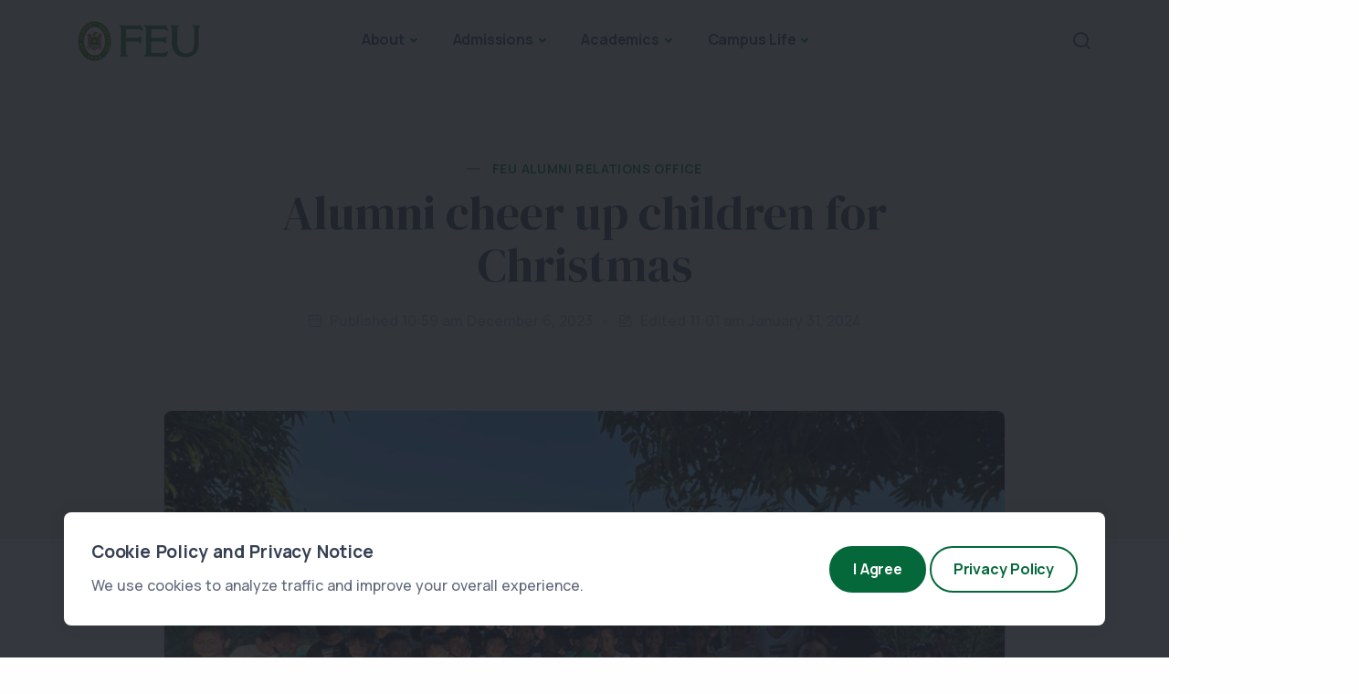

--- FILE ---
content_type: text/html; charset=UTF-8
request_url: https://www.feu.edu.ph/alumni-cheer-up-children-for-christmas/
body_size: 142994
content:
<!DOCTYPE html>
<html lang="en">

<head>
<meta http-equiv="content-type" content="text/html;charset=UTF-8" />
    <meta name="viewport" content="width=device-width, initial-scale=1.0, maximum-scale=1.0, user-scalable=no" />
    <link rel="icon" type="image/x-icon" href="https://www.feu.edu.ph/wp-content/themes/feu_2023/favicon.ico" />
      <link rel="apple-touch-icon" sizes="180x180" href="https://www.feu.edu.ph/wp-content/themes/feu_2023/apple-touch-icon.png">
        <link rel="icon" type="image/png" sizes="32x32" href="https://www.feu.edu.ph/wp-content/themes/feu_2023/favicon-32x32.png">
        <link rel="icon" type="image/png" sizes="16x16" href="https://www.feu.edu.ph/wp-content/themes/feu_2023/favicon-16x16.png">
        <link rel="manifest" href="https://www.feu.edu.ph/wp-content/themes/feu_2023/site.webmanifest">
        <link rel="mask-icon" href="https://www.feu.edu.ph/wp-content/themes/feu_2023/safari-pinned-tab.svg" color="#007935">
        <meta name="msapplication-TileColor" content="#00a300">
        <meta name="theme-color" content="#0a4620">
      
    <meta name="apple-mobile-web-app-capable" content="yes">
    <meta name="apple-touch-fullscreen" content="yes">
    <meta name="apple-mobile-web-app-status-bar-style" content="default">
    <meta content="" name="description" />
    <meta content="" name="author" />
  
  <meta charset="UTF-8" />
	<link rel="profile" href="https://gmpg.org/xfn/11" />
  <meta name='robots' content='index, follow, max-image-preview:large, max-snippet:-1, max-video-preview:-1' />

	<!-- This site is optimized with the Yoast SEO plugin v24.5 - https://yoast.com/wordpress/plugins/seo/ -->
	<title>Alumni cheer up children for Christmas &#8226; Far Eastern University</title>
	<link rel="canonical" href="https://www.feu.edu.ph/alumni-cheer-up-children-for-christmas/" />
	<meta property="og:locale" content="en_US" />
	<meta property="og:type" content="article" />
	<meta property="og:title" content="Alumni cheer up children for Christmas &#8226; Far Eastern University" />
	<meta property="og:description" content="Children of Brgy. Quilitisan, Calatagan, Batangas with the organizers and donors. Photo by: ARO The FEU Alumni Relations Office (ARO), in partnership with the FEU Community Extension Services and the FEU Alumni Foundation, Inc., spread joy and a festive atmosphere in Barangay Quilitisan, Calatagan, Batangas recently. The children from one of the university’s partner communities [&hellip;]" />
	<meta property="og:url" content="https://www.feu.edu.ph/alumni-cheer-up-children-for-christmas/" />
	<meta property="og:site_name" content="Far Eastern University" />
	<meta property="article:publisher" content="https://www.facebook.com/FarEasternUniversity" />
	<meta property="article:published_time" content="2023-12-06T02:59:42+00:00" />
	<meta property="article:modified_time" content="2024-01-31T03:01:28+00:00" />
	<meta property="og:image" content="https://www.feu.edu.ph/wp-content/uploads/2024/01/image-183.png" />
	<meta property="og:image:width" content="834" />
	<meta property="og:image:height" content="469" />
	<meta property="og:image:type" content="image/png" />
	<meta name="author" content="admin" />
	<meta name="twitter:card" content="summary_large_image" />
	<meta name="twitter:creator" content="@FarEasternU" />
	<meta name="twitter:site" content="@FarEasternU" />
	<meta name="twitter:label1" content="Written by" />
	<meta name="twitter:data1" content="admin" />
	<meta name="twitter:label2" content="Est. reading time" />
	<meta name="twitter:data2" content="2 minutes" />
	<script type="application/ld+json" class="yoast-schema-graph">{"@context":"https://schema.org","@graph":[{"@type":"Article","@id":"https://www.feu.edu.ph/alumni-cheer-up-children-for-christmas/#article","isPartOf":{"@id":"https://www.feu.edu.ph/alumni-cheer-up-children-for-christmas/"},"author":{"name":"admin","@id":"https://www.feu.edu.ph/#/schema/person/1eba8233a764bb84421892464383fd84"},"headline":"Alumni cheer up children for Christmas","datePublished":"2023-12-06T02:59:42+00:00","dateModified":"2024-01-31T03:01:28+00:00","mainEntityOfPage":{"@id":"https://www.feu.edu.ph/alumni-cheer-up-children-for-christmas/"},"wordCount":170,"publisher":{"@id":"https://www.feu.edu.ph/#organization"},"image":{"@id":"https://www.feu.edu.ph/alumni-cheer-up-children-for-christmas/#primaryimage"},"thumbnailUrl":"https://www.feu.edu.ph/wp-content/uploads/2024/01/image-183.png","keywords":["Calatagan","FEU alumni","FEU Community Extension Services"],"articleSection":["FEU Alumni Relations Office"],"inLanguage":"en-US"},{"@type":"WebPage","@id":"https://www.feu.edu.ph/alumni-cheer-up-children-for-christmas/","url":"https://www.feu.edu.ph/alumni-cheer-up-children-for-christmas/","name":"Alumni cheer up children for Christmas &#8226; Far Eastern University","isPartOf":{"@id":"https://www.feu.edu.ph/#website"},"primaryImageOfPage":{"@id":"https://www.feu.edu.ph/alumni-cheer-up-children-for-christmas/#primaryimage"},"image":{"@id":"https://www.feu.edu.ph/alumni-cheer-up-children-for-christmas/#primaryimage"},"thumbnailUrl":"https://www.feu.edu.ph/wp-content/uploads/2024/01/image-183.png","datePublished":"2023-12-06T02:59:42+00:00","dateModified":"2024-01-31T03:01:28+00:00","breadcrumb":{"@id":"https://www.feu.edu.ph/alumni-cheer-up-children-for-christmas/#breadcrumb"},"inLanguage":"en-US","potentialAction":[{"@type":"ReadAction","target":["https://www.feu.edu.ph/alumni-cheer-up-children-for-christmas/"]}]},{"@type":"ImageObject","inLanguage":"en-US","@id":"https://www.feu.edu.ph/alumni-cheer-up-children-for-christmas/#primaryimage","url":"https://www.feu.edu.ph/wp-content/uploads/2024/01/image-183.png","contentUrl":"https://www.feu.edu.ph/wp-content/uploads/2024/01/image-183.png","width":834,"height":469},{"@type":"BreadcrumbList","@id":"https://www.feu.edu.ph/alumni-cheer-up-children-for-christmas/#breadcrumb","itemListElement":[{"@type":"ListItem","position":1,"name":"Home","item":"https://www.feu.edu.ph/"},{"@type":"ListItem","position":2,"name":"Alumni cheer up children for Christmas"}]},{"@type":"WebSite","@id":"https://www.feu.edu.ph/#website","url":"https://www.feu.edu.ph/","name":"Far Eastern University","description":"Future-Ready Learning","publisher":{"@id":"https://www.feu.edu.ph/#organization"},"alternateName":"FEU","potentialAction":[{"@type":"SearchAction","target":{"@type":"EntryPoint","urlTemplate":"https://www.feu.edu.ph/?s={search_term_string}"},"query-input":{"@type":"PropertyValueSpecification","valueRequired":true,"valueName":"search_term_string"}}],"inLanguage":"en-US"},{"@type":"Organization","@id":"https://www.feu.edu.ph/#organization","name":"Far Eastern University","alternateName":"FEU","url":"https://www.feu.edu.ph/","logo":{"@type":"ImageObject","inLanguage":"en-US","@id":"https://www.feu.edu.ph/#/schema/logo/image/","url":"https://webdevt.feu.edu.ph/wp-content/uploads/2023/03/logo.png","contentUrl":"https://webdevt.feu.edu.ph/wp-content/uploads/2023/03/logo.png","width":134,"height":44,"caption":"Far Eastern University"},"image":{"@id":"https://www.feu.edu.ph/#/schema/logo/image/"},"sameAs":["https://www.facebook.com/FarEasternUniversity","https://x.com/FarEasternU","https://www.linkedin.com/school/far-eastern-university/","https://www.youtube.com/channel/UCL1hAKMKAJYt3yBy2jCRXXw"]},{"@type":"Person","@id":"https://www.feu.edu.ph/#/schema/person/1eba8233a764bb84421892464383fd84","name":"admin","image":{"@type":"ImageObject","inLanguage":"en-US","@id":"https://www.feu.edu.ph/#/schema/person/image/","url":"https://secure.gravatar.com/avatar/ce16afe87b602652cd43e3420bff96421e9584a1b3036f3e2ffdd2adc7f58f2e?s=96&d=mm&r=g","contentUrl":"https://secure.gravatar.com/avatar/ce16afe87b602652cd43e3420bff96421e9584a1b3036f3e2ffdd2adc7f58f2e?s=96&d=mm&r=g","caption":"admin"},"sameAs":["http://localhost/wordpress"],"url":"https://www.feu.edu.ph/author/admin/"}]}</script>
	<!-- / Yoast SEO plugin. -->


<link rel="alternate" type="application/rss+xml" title="Far Eastern University &raquo; Alumni cheer up children for Christmas Comments Feed" href="https://www.feu.edu.ph/alumni-cheer-up-children-for-christmas/feed/" />
<link rel="alternate" title="oEmbed (JSON)" type="application/json+oembed" href="https://www.feu.edu.ph/wp-json/oembed/1.0/embed?url=https%3A%2F%2Fwww.feu.edu.ph%2Falumni-cheer-up-children-for-christmas%2F" />
<link rel="alternate" title="oEmbed (XML)" type="text/xml+oembed" href="https://www.feu.edu.ph/wp-json/oembed/1.0/embed?url=https%3A%2F%2Fwww.feu.edu.ph%2Falumni-cheer-up-children-for-christmas%2F&#038;format=xml" />
<style id='wp-img-auto-sizes-contain-inline-css' type='text/css'>
img:is([sizes=auto i],[sizes^="auto," i]){contain-intrinsic-size:3000px 1500px}
/*# sourceURL=wp-img-auto-sizes-contain-inline-css */
</style>
<style id='wp-emoji-styles-inline-css' type='text/css'>

	img.wp-smiley, img.emoji {
		display: inline !important;
		border: none !important;
		box-shadow: none !important;
		height: 1em !important;
		width: 1em !important;
		margin: 0 0.07em !important;
		vertical-align: -0.1em !important;
		background: none !important;
		padding: 0 !important;
	}
/*# sourceURL=wp-emoji-styles-inline-css */
</style>
<style id='wp-block-library-inline-css' type='text/css'>
:root{--wp-block-synced-color:#7a00df;--wp-block-synced-color--rgb:122,0,223;--wp-bound-block-color:var(--wp-block-synced-color);--wp-editor-canvas-background:#ddd;--wp-admin-theme-color:#007cba;--wp-admin-theme-color--rgb:0,124,186;--wp-admin-theme-color-darker-10:#006ba1;--wp-admin-theme-color-darker-10--rgb:0,107,160.5;--wp-admin-theme-color-darker-20:#005a87;--wp-admin-theme-color-darker-20--rgb:0,90,135;--wp-admin-border-width-focus:2px}@media (min-resolution:192dpi){:root{--wp-admin-border-width-focus:1.5px}}.wp-element-button{cursor:pointer}:root .has-very-light-gray-background-color{background-color:#eee}:root .has-very-dark-gray-background-color{background-color:#313131}:root .has-very-light-gray-color{color:#eee}:root .has-very-dark-gray-color{color:#313131}:root .has-vivid-green-cyan-to-vivid-cyan-blue-gradient-background{background:linear-gradient(135deg,#00d084,#0693e3)}:root .has-purple-crush-gradient-background{background:linear-gradient(135deg,#34e2e4,#4721fb 50%,#ab1dfe)}:root .has-hazy-dawn-gradient-background{background:linear-gradient(135deg,#faaca8,#dad0ec)}:root .has-subdued-olive-gradient-background{background:linear-gradient(135deg,#fafae1,#67a671)}:root .has-atomic-cream-gradient-background{background:linear-gradient(135deg,#fdd79a,#004a59)}:root .has-nightshade-gradient-background{background:linear-gradient(135deg,#330968,#31cdcf)}:root .has-midnight-gradient-background{background:linear-gradient(135deg,#020381,#2874fc)}:root{--wp--preset--font-size--normal:16px;--wp--preset--font-size--huge:42px}.has-regular-font-size{font-size:1em}.has-larger-font-size{font-size:2.625em}.has-normal-font-size{font-size:var(--wp--preset--font-size--normal)}.has-huge-font-size{font-size:var(--wp--preset--font-size--huge)}.has-text-align-center{text-align:center}.has-text-align-left{text-align:left}.has-text-align-right{text-align:right}.has-fit-text{white-space:nowrap!important}#end-resizable-editor-section{display:none}.aligncenter{clear:both}.items-justified-left{justify-content:flex-start}.items-justified-center{justify-content:center}.items-justified-right{justify-content:flex-end}.items-justified-space-between{justify-content:space-between}.screen-reader-text{border:0;clip-path:inset(50%);height:1px;margin:-1px;overflow:hidden;padding:0;position:absolute;width:1px;word-wrap:normal!important}.screen-reader-text:focus{background-color:#ddd;clip-path:none;color:#444;display:block;font-size:1em;height:auto;left:5px;line-height:normal;padding:15px 23px 14px;text-decoration:none;top:5px;width:auto;z-index:100000}html :where(.has-border-color){border-style:solid}html :where([style*=border-top-color]){border-top-style:solid}html :where([style*=border-right-color]){border-right-style:solid}html :where([style*=border-bottom-color]){border-bottom-style:solid}html :where([style*=border-left-color]){border-left-style:solid}html :where([style*=border-width]){border-style:solid}html :where([style*=border-top-width]){border-top-style:solid}html :where([style*=border-right-width]){border-right-style:solid}html :where([style*=border-bottom-width]){border-bottom-style:solid}html :where([style*=border-left-width]){border-left-style:solid}html :where(img[class*=wp-image-]){height:auto;max-width:100%}:where(figure){margin:0 0 1em}html :where(.is-position-sticky){--wp-admin--admin-bar--position-offset:var(--wp-admin--admin-bar--height,0px)}@media screen and (max-width:600px){html :where(.is-position-sticky){--wp-admin--admin-bar--position-offset:0px}}

/*# sourceURL=wp-block-library-inline-css */
</style><style id='wp-block-image-inline-css' type='text/css'>
.wp-block-image>a,.wp-block-image>figure>a{display:inline-block}.wp-block-image img{box-sizing:border-box;height:auto;max-width:100%;vertical-align:bottom}@media not (prefers-reduced-motion){.wp-block-image img.hide{visibility:hidden}.wp-block-image img.show{animation:show-content-image .4s}}.wp-block-image[style*=border-radius] img,.wp-block-image[style*=border-radius]>a{border-radius:inherit}.wp-block-image.has-custom-border img{box-sizing:border-box}.wp-block-image.aligncenter{text-align:center}.wp-block-image.alignfull>a,.wp-block-image.alignwide>a{width:100%}.wp-block-image.alignfull img,.wp-block-image.alignwide img{height:auto;width:100%}.wp-block-image .aligncenter,.wp-block-image .alignleft,.wp-block-image .alignright,.wp-block-image.aligncenter,.wp-block-image.alignleft,.wp-block-image.alignright{display:table}.wp-block-image .aligncenter>figcaption,.wp-block-image .alignleft>figcaption,.wp-block-image .alignright>figcaption,.wp-block-image.aligncenter>figcaption,.wp-block-image.alignleft>figcaption,.wp-block-image.alignright>figcaption{caption-side:bottom;display:table-caption}.wp-block-image .alignleft{float:left;margin:.5em 1em .5em 0}.wp-block-image .alignright{float:right;margin:.5em 0 .5em 1em}.wp-block-image .aligncenter{margin-left:auto;margin-right:auto}.wp-block-image :where(figcaption){margin-bottom:1em;margin-top:.5em}.wp-block-image.is-style-circle-mask img{border-radius:9999px}@supports ((-webkit-mask-image:none) or (mask-image:none)) or (-webkit-mask-image:none){.wp-block-image.is-style-circle-mask img{border-radius:0;-webkit-mask-image:url('data:image/svg+xml;utf8,<svg viewBox="0 0 100 100" xmlns="http://www.w3.org/2000/svg"><circle cx="50" cy="50" r="50"/></svg>');mask-image:url('data:image/svg+xml;utf8,<svg viewBox="0 0 100 100" xmlns="http://www.w3.org/2000/svg"><circle cx="50" cy="50" r="50"/></svg>');mask-mode:alpha;-webkit-mask-position:center;mask-position:center;-webkit-mask-repeat:no-repeat;mask-repeat:no-repeat;-webkit-mask-size:contain;mask-size:contain}}:root :where(.wp-block-image.is-style-rounded img,.wp-block-image .is-style-rounded img){border-radius:9999px}.wp-block-image figure{margin:0}.wp-lightbox-container{display:flex;flex-direction:column;position:relative}.wp-lightbox-container img{cursor:zoom-in}.wp-lightbox-container img:hover+button{opacity:1}.wp-lightbox-container button{align-items:center;backdrop-filter:blur(16px) saturate(180%);background-color:#5a5a5a40;border:none;border-radius:4px;cursor:zoom-in;display:flex;height:20px;justify-content:center;opacity:0;padding:0;position:absolute;right:16px;text-align:center;top:16px;width:20px;z-index:100}@media not (prefers-reduced-motion){.wp-lightbox-container button{transition:opacity .2s ease}}.wp-lightbox-container button:focus-visible{outline:3px auto #5a5a5a40;outline:3px auto -webkit-focus-ring-color;outline-offset:3px}.wp-lightbox-container button:hover{cursor:pointer;opacity:1}.wp-lightbox-container button:focus{opacity:1}.wp-lightbox-container button:focus,.wp-lightbox-container button:hover,.wp-lightbox-container button:not(:hover):not(:active):not(.has-background){background-color:#5a5a5a40;border:none}.wp-lightbox-overlay{box-sizing:border-box;cursor:zoom-out;height:100vh;left:0;overflow:hidden;position:fixed;top:0;visibility:hidden;width:100%;z-index:100000}.wp-lightbox-overlay .close-button{align-items:center;cursor:pointer;display:flex;justify-content:center;min-height:40px;min-width:40px;padding:0;position:absolute;right:calc(env(safe-area-inset-right) + 16px);top:calc(env(safe-area-inset-top) + 16px);z-index:5000000}.wp-lightbox-overlay .close-button:focus,.wp-lightbox-overlay .close-button:hover,.wp-lightbox-overlay .close-button:not(:hover):not(:active):not(.has-background){background:none;border:none}.wp-lightbox-overlay .lightbox-image-container{height:var(--wp--lightbox-container-height);left:50%;overflow:hidden;position:absolute;top:50%;transform:translate(-50%,-50%);transform-origin:top left;width:var(--wp--lightbox-container-width);z-index:9999999999}.wp-lightbox-overlay .wp-block-image{align-items:center;box-sizing:border-box;display:flex;height:100%;justify-content:center;margin:0;position:relative;transform-origin:0 0;width:100%;z-index:3000000}.wp-lightbox-overlay .wp-block-image img{height:var(--wp--lightbox-image-height);min-height:var(--wp--lightbox-image-height);min-width:var(--wp--lightbox-image-width);width:var(--wp--lightbox-image-width)}.wp-lightbox-overlay .wp-block-image figcaption{display:none}.wp-lightbox-overlay button{background:none;border:none}.wp-lightbox-overlay .scrim{background-color:#fff;height:100%;opacity:.9;position:absolute;width:100%;z-index:2000000}.wp-lightbox-overlay.active{visibility:visible}@media not (prefers-reduced-motion){.wp-lightbox-overlay.active{animation:turn-on-visibility .25s both}.wp-lightbox-overlay.active img{animation:turn-on-visibility .35s both}.wp-lightbox-overlay.show-closing-animation:not(.active){animation:turn-off-visibility .35s both}.wp-lightbox-overlay.show-closing-animation:not(.active) img{animation:turn-off-visibility .25s both}.wp-lightbox-overlay.zoom.active{animation:none;opacity:1;visibility:visible}.wp-lightbox-overlay.zoom.active .lightbox-image-container{animation:lightbox-zoom-in .4s}.wp-lightbox-overlay.zoom.active .lightbox-image-container img{animation:none}.wp-lightbox-overlay.zoom.active .scrim{animation:turn-on-visibility .4s forwards}.wp-lightbox-overlay.zoom.show-closing-animation:not(.active){animation:none}.wp-lightbox-overlay.zoom.show-closing-animation:not(.active) .lightbox-image-container{animation:lightbox-zoom-out .4s}.wp-lightbox-overlay.zoom.show-closing-animation:not(.active) .lightbox-image-container img{animation:none}.wp-lightbox-overlay.zoom.show-closing-animation:not(.active) .scrim{animation:turn-off-visibility .4s forwards}}@keyframes show-content-image{0%{visibility:hidden}99%{visibility:hidden}to{visibility:visible}}@keyframes turn-on-visibility{0%{opacity:0}to{opacity:1}}@keyframes turn-off-visibility{0%{opacity:1;visibility:visible}99%{opacity:0;visibility:visible}to{opacity:0;visibility:hidden}}@keyframes lightbox-zoom-in{0%{transform:translate(calc((-100vw + var(--wp--lightbox-scrollbar-width))/2 + var(--wp--lightbox-initial-left-position)),calc(-50vh + var(--wp--lightbox-initial-top-position))) scale(var(--wp--lightbox-scale))}to{transform:translate(-50%,-50%) scale(1)}}@keyframes lightbox-zoom-out{0%{transform:translate(-50%,-50%) scale(1);visibility:visible}99%{visibility:visible}to{transform:translate(calc((-100vw + var(--wp--lightbox-scrollbar-width))/2 + var(--wp--lightbox-initial-left-position)),calc(-50vh + var(--wp--lightbox-initial-top-position))) scale(var(--wp--lightbox-scale));visibility:hidden}}
/*# sourceURL=https://www.feu.edu.ph/wp-includes/blocks/image/style.min.css */
</style>
<style id='wp-block-image-theme-inline-css' type='text/css'>
:root :where(.wp-block-image figcaption){color:#555;font-size:13px;text-align:center}.is-dark-theme :root :where(.wp-block-image figcaption){color:#ffffffa6}.wp-block-image{margin:0 0 1em}
/*# sourceURL=https://www.feu.edu.ph/wp-includes/blocks/image/theme.min.css */
</style>
<style id='global-styles-inline-css' type='text/css'>
:root{--wp--preset--aspect-ratio--square: 1;--wp--preset--aspect-ratio--4-3: 4/3;--wp--preset--aspect-ratio--3-4: 3/4;--wp--preset--aspect-ratio--3-2: 3/2;--wp--preset--aspect-ratio--2-3: 2/3;--wp--preset--aspect-ratio--16-9: 16/9;--wp--preset--aspect-ratio--9-16: 9/16;--wp--preset--color--black: #000000;--wp--preset--color--cyan-bluish-gray: #abb8c3;--wp--preset--color--white: #ffffff;--wp--preset--color--pale-pink: #f78da7;--wp--preset--color--vivid-red: #cf2e2e;--wp--preset--color--luminous-vivid-orange: #ff6900;--wp--preset--color--luminous-vivid-amber: #fcb900;--wp--preset--color--light-green-cyan: #7bdcb5;--wp--preset--color--vivid-green-cyan: #00d084;--wp--preset--color--pale-cyan-blue: #8ed1fc;--wp--preset--color--vivid-cyan-blue: #0693e3;--wp--preset--color--vivid-purple: #9b51e0;--wp--preset--gradient--vivid-cyan-blue-to-vivid-purple: linear-gradient(135deg,rgb(6,147,227) 0%,rgb(155,81,224) 100%);--wp--preset--gradient--light-green-cyan-to-vivid-green-cyan: linear-gradient(135deg,rgb(122,220,180) 0%,rgb(0,208,130) 100%);--wp--preset--gradient--luminous-vivid-amber-to-luminous-vivid-orange: linear-gradient(135deg,rgb(252,185,0) 0%,rgb(255,105,0) 100%);--wp--preset--gradient--luminous-vivid-orange-to-vivid-red: linear-gradient(135deg,rgb(255,105,0) 0%,rgb(207,46,46) 100%);--wp--preset--gradient--very-light-gray-to-cyan-bluish-gray: linear-gradient(135deg,rgb(238,238,238) 0%,rgb(169,184,195) 100%);--wp--preset--gradient--cool-to-warm-spectrum: linear-gradient(135deg,rgb(74,234,220) 0%,rgb(151,120,209) 20%,rgb(207,42,186) 40%,rgb(238,44,130) 60%,rgb(251,105,98) 80%,rgb(254,248,76) 100%);--wp--preset--gradient--blush-light-purple: linear-gradient(135deg,rgb(255,206,236) 0%,rgb(152,150,240) 100%);--wp--preset--gradient--blush-bordeaux: linear-gradient(135deg,rgb(254,205,165) 0%,rgb(254,45,45) 50%,rgb(107,0,62) 100%);--wp--preset--gradient--luminous-dusk: linear-gradient(135deg,rgb(255,203,112) 0%,rgb(199,81,192) 50%,rgb(65,88,208) 100%);--wp--preset--gradient--pale-ocean: linear-gradient(135deg,rgb(255,245,203) 0%,rgb(182,227,212) 50%,rgb(51,167,181) 100%);--wp--preset--gradient--electric-grass: linear-gradient(135deg,rgb(202,248,128) 0%,rgb(113,206,126) 100%);--wp--preset--gradient--midnight: linear-gradient(135deg,rgb(2,3,129) 0%,rgb(40,116,252) 100%);--wp--preset--font-size--small: 13px;--wp--preset--font-size--medium: 20px;--wp--preset--font-size--large: 36px;--wp--preset--font-size--x-large: 42px;--wp--preset--spacing--20: 0.44rem;--wp--preset--spacing--30: 0.67rem;--wp--preset--spacing--40: 1rem;--wp--preset--spacing--50: 1.5rem;--wp--preset--spacing--60: 2.25rem;--wp--preset--spacing--70: 3.38rem;--wp--preset--spacing--80: 5.06rem;--wp--preset--shadow--natural: 6px 6px 9px rgba(0, 0, 0, 0.2);--wp--preset--shadow--deep: 12px 12px 50px rgba(0, 0, 0, 0.4);--wp--preset--shadow--sharp: 6px 6px 0px rgba(0, 0, 0, 0.2);--wp--preset--shadow--outlined: 6px 6px 0px -3px rgb(255, 255, 255), 6px 6px rgb(0, 0, 0);--wp--preset--shadow--crisp: 6px 6px 0px rgb(0, 0, 0);}:where(.is-layout-flex){gap: 0.5em;}:where(.is-layout-grid){gap: 0.5em;}body .is-layout-flex{display: flex;}.is-layout-flex{flex-wrap: wrap;align-items: center;}.is-layout-flex > :is(*, div){margin: 0;}body .is-layout-grid{display: grid;}.is-layout-grid > :is(*, div){margin: 0;}:where(.wp-block-columns.is-layout-flex){gap: 2em;}:where(.wp-block-columns.is-layout-grid){gap: 2em;}:where(.wp-block-post-template.is-layout-flex){gap: 1.25em;}:where(.wp-block-post-template.is-layout-grid){gap: 1.25em;}.has-black-color{color: var(--wp--preset--color--black) !important;}.has-cyan-bluish-gray-color{color: var(--wp--preset--color--cyan-bluish-gray) !important;}.has-white-color{color: var(--wp--preset--color--white) !important;}.has-pale-pink-color{color: var(--wp--preset--color--pale-pink) !important;}.has-vivid-red-color{color: var(--wp--preset--color--vivid-red) !important;}.has-luminous-vivid-orange-color{color: var(--wp--preset--color--luminous-vivid-orange) !important;}.has-luminous-vivid-amber-color{color: var(--wp--preset--color--luminous-vivid-amber) !important;}.has-light-green-cyan-color{color: var(--wp--preset--color--light-green-cyan) !important;}.has-vivid-green-cyan-color{color: var(--wp--preset--color--vivid-green-cyan) !important;}.has-pale-cyan-blue-color{color: var(--wp--preset--color--pale-cyan-blue) !important;}.has-vivid-cyan-blue-color{color: var(--wp--preset--color--vivid-cyan-blue) !important;}.has-vivid-purple-color{color: var(--wp--preset--color--vivid-purple) !important;}.has-black-background-color{background-color: var(--wp--preset--color--black) !important;}.has-cyan-bluish-gray-background-color{background-color: var(--wp--preset--color--cyan-bluish-gray) !important;}.has-white-background-color{background-color: var(--wp--preset--color--white) !important;}.has-pale-pink-background-color{background-color: var(--wp--preset--color--pale-pink) !important;}.has-vivid-red-background-color{background-color: var(--wp--preset--color--vivid-red) !important;}.has-luminous-vivid-orange-background-color{background-color: var(--wp--preset--color--luminous-vivid-orange) !important;}.has-luminous-vivid-amber-background-color{background-color: var(--wp--preset--color--luminous-vivid-amber) !important;}.has-light-green-cyan-background-color{background-color: var(--wp--preset--color--light-green-cyan) !important;}.has-vivid-green-cyan-background-color{background-color: var(--wp--preset--color--vivid-green-cyan) !important;}.has-pale-cyan-blue-background-color{background-color: var(--wp--preset--color--pale-cyan-blue) !important;}.has-vivid-cyan-blue-background-color{background-color: var(--wp--preset--color--vivid-cyan-blue) !important;}.has-vivid-purple-background-color{background-color: var(--wp--preset--color--vivid-purple) !important;}.has-black-border-color{border-color: var(--wp--preset--color--black) !important;}.has-cyan-bluish-gray-border-color{border-color: var(--wp--preset--color--cyan-bluish-gray) !important;}.has-white-border-color{border-color: var(--wp--preset--color--white) !important;}.has-pale-pink-border-color{border-color: var(--wp--preset--color--pale-pink) !important;}.has-vivid-red-border-color{border-color: var(--wp--preset--color--vivid-red) !important;}.has-luminous-vivid-orange-border-color{border-color: var(--wp--preset--color--luminous-vivid-orange) !important;}.has-luminous-vivid-amber-border-color{border-color: var(--wp--preset--color--luminous-vivid-amber) !important;}.has-light-green-cyan-border-color{border-color: var(--wp--preset--color--light-green-cyan) !important;}.has-vivid-green-cyan-border-color{border-color: var(--wp--preset--color--vivid-green-cyan) !important;}.has-pale-cyan-blue-border-color{border-color: var(--wp--preset--color--pale-cyan-blue) !important;}.has-vivid-cyan-blue-border-color{border-color: var(--wp--preset--color--vivid-cyan-blue) !important;}.has-vivid-purple-border-color{border-color: var(--wp--preset--color--vivid-purple) !important;}.has-vivid-cyan-blue-to-vivid-purple-gradient-background{background: var(--wp--preset--gradient--vivid-cyan-blue-to-vivid-purple) !important;}.has-light-green-cyan-to-vivid-green-cyan-gradient-background{background: var(--wp--preset--gradient--light-green-cyan-to-vivid-green-cyan) !important;}.has-luminous-vivid-amber-to-luminous-vivid-orange-gradient-background{background: var(--wp--preset--gradient--luminous-vivid-amber-to-luminous-vivid-orange) !important;}.has-luminous-vivid-orange-to-vivid-red-gradient-background{background: var(--wp--preset--gradient--luminous-vivid-orange-to-vivid-red) !important;}.has-very-light-gray-to-cyan-bluish-gray-gradient-background{background: var(--wp--preset--gradient--very-light-gray-to-cyan-bluish-gray) !important;}.has-cool-to-warm-spectrum-gradient-background{background: var(--wp--preset--gradient--cool-to-warm-spectrum) !important;}.has-blush-light-purple-gradient-background{background: var(--wp--preset--gradient--blush-light-purple) !important;}.has-blush-bordeaux-gradient-background{background: var(--wp--preset--gradient--blush-bordeaux) !important;}.has-luminous-dusk-gradient-background{background: var(--wp--preset--gradient--luminous-dusk) !important;}.has-pale-ocean-gradient-background{background: var(--wp--preset--gradient--pale-ocean) !important;}.has-electric-grass-gradient-background{background: var(--wp--preset--gradient--electric-grass) !important;}.has-midnight-gradient-background{background: var(--wp--preset--gradient--midnight) !important;}.has-small-font-size{font-size: var(--wp--preset--font-size--small) !important;}.has-medium-font-size{font-size: var(--wp--preset--font-size--medium) !important;}.has-large-font-size{font-size: var(--wp--preset--font-size--large) !important;}.has-x-large-font-size{font-size: var(--wp--preset--font-size--x-large) !important;}
/*# sourceURL=global-styles-inline-css */
</style>

<style id='classic-theme-styles-inline-css' type='text/css'>
/*! This file is auto-generated */
.wp-block-button__link{color:#fff;background-color:#32373c;border-radius:9999px;box-shadow:none;text-decoration:none;padding:calc(.667em + 2px) calc(1.333em + 2px);font-size:1.125em}.wp-block-file__button{background:#32373c;color:#fff;text-decoration:none}
/*# sourceURL=/wp-includes/css/classic-themes.min.css */
</style>
<link rel='stylesheet' id='feu-plugins-css' href='https://www.feu.edu.ph/wp-content/themes/feu_2023/assets/css/plugins.css?ver=4.1.1' type='text/css' media='all' />
<link rel='stylesheet' id='feu-style-css' href='https://www.feu.edu.ph/wp-content/themes/feu_2023/assets/css/style.css?ver=6.9' type='text/css' media='all' />
<link rel='stylesheet' id='feu-dellarobb-css' href='https://www.feu.edu.ph/wp-content/themes/feu_2023/assets/fonts/delarobb/delarobb.css?ver=6.9' type='text/css' media='all' />
<style id='akismet-widget-style-inline-css' type='text/css'>

			.a-stats {
				--akismet-color-mid-green: #357b49;
				--akismet-color-white: #fff;
				--akismet-color-light-grey: #f6f7f7;

				max-width: 350px;
				width: auto;
			}

			.a-stats * {
				all: unset;
				box-sizing: border-box;
			}

			.a-stats strong {
				font-weight: 600;
			}

			.a-stats a.a-stats__link,
			.a-stats a.a-stats__link:visited,
			.a-stats a.a-stats__link:active {
				background: var(--akismet-color-mid-green);
				border: none;
				box-shadow: none;
				border-radius: 8px;
				color: var(--akismet-color-white);
				cursor: pointer;
				display: block;
				font-family: -apple-system, BlinkMacSystemFont, 'Segoe UI', 'Roboto', 'Oxygen-Sans', 'Ubuntu', 'Cantarell', 'Helvetica Neue', sans-serif;
				font-weight: 500;
				padding: 12px;
				text-align: center;
				text-decoration: none;
				transition: all 0.2s ease;
			}

			/* Extra specificity to deal with TwentyTwentyOne focus style */
			.widget .a-stats a.a-stats__link:focus {
				background: var(--akismet-color-mid-green);
				color: var(--akismet-color-white);
				text-decoration: none;
			}

			.a-stats a.a-stats__link:hover {
				filter: brightness(110%);
				box-shadow: 0 4px 12px rgba(0, 0, 0, 0.06), 0 0 2px rgba(0, 0, 0, 0.16);
			}

			.a-stats .count {
				color: var(--akismet-color-white);
				display: block;
				font-size: 1.5em;
				line-height: 1.4;
				padding: 0 13px;
				white-space: nowrap;
			}
		
/*# sourceURL=akismet-widget-style-inline-css */
</style>
<link rel='stylesheet' id='wp-block-paragraph-css' href='https://www.feu.edu.ph/wp-includes/blocks/paragraph/style.min.css?ver=6.9' type='text/css' media='all' />
<link rel="https://api.w.org/" href="https://www.feu.edu.ph/wp-json/" /><link rel="alternate" title="JSON" type="application/json" href="https://www.feu.edu.ph/wp-json/wp/v2/posts/9962" /><link rel="EditURI" type="application/rsd+xml" title="RSD" href="https://www.feu.edu.ph/xmlrpc.php?rsd" />
<meta name="generator" content="WordPress 6.9" />
<link rel='shortlink' href='https://www.feu.edu.ph/?p=9962' />
<link rel="icon" href="https://www.feu.edu.ph/wp-content/uploads/2023/03/favicon.ico" sizes="32x32" />
<link rel="icon" href="https://www.feu.edu.ph/wp-content/uploads/2023/03/favicon.ico" sizes="192x192" />
<link rel="apple-touch-icon" href="https://www.feu.edu.ph/wp-content/uploads/2023/03/favicon.ico" />
<meta name="msapplication-TileImage" content="https://www.feu.edu.ph/wp-content/uploads/2023/03/favicon.ico" />
   
     <!-- Google tag (gtag.js) --> <script async src="https://www.googletagmanager.com/gtag/js?id=G-XZG76SRYWX"></script> <script> window.dataLayer = window.dataLayer || []; function gtag(){dataLayer.push(arguments);} gtag('js', new Date()); gtag('config', 'G-XZG76SRYWX'); </script>
      
  <link rel="preload" href="https://www.feu.edu.ph/wp-content/themes/feu_2023/assets/css/fonts/dm.css" as="style" onload="this.rel='stylesheet'">
</head>
<body>
  <div class="content-wrapper  bg-soft-primary">
    <header class="wrapper bg-soft-primary">
      <nav class="navbar navbar-expand-lg center-nav transparent navbar-light">
        <div class="container flex-lg-row flex-nowrap align-items-center">
          <div class="navbar-brand w-100">
            <a href="https://www.feu.edu.ph">
                          <img src="https://www.feu.edu.ph/wp-content/uploads/2023/03/logo.png" srcset="https://www.feu.edu.ph/wp-content/themes/feu_2023/assets/img/logo@2x.png 2x" alt="" />
            </a>
          </div>
          <div class="navbar-collapse offcanvas offcanvas-nav offcanvas-start">
            <div class="offcanvas-header d-lg-none">
              <h3 class="text-white fs-30 mb-0">FEU</h3>
              <button type="button" class="btn-close btn-close-white" data-bs-dismiss="offcanvas" aria-label="Close"></button>
            </div>
            <div class="offcanvas-body ms-lg-auto d-flex flex-column h-100">
              <ul class="navbar-nav">
    <li class="nav-item dropdown dropdown-mega">
        <a class="nav-link dropdown-toggle" href="#" data-bs-toggle="dropdown">About</a>
        <ul class="dropdown-menu mega-menu">
        <li class="mega-menu-content">
            <div class="row gx-0 gx-lg-3">
            <div class="col-lg-4">
                <h6 class="dropdown-header">The Story of FEU</h6>
                <ul class="list-unstyled pb-lg-1"><li id="menu-item-1046" class="menu-item menu-item-type-post_type menu-item-object-page menu-item-1046"><a href="https://www.feu.edu.ph/about/the-story-of-feu/" class="dropdown-item">The Story of Far Eastern University</a></li>
<li id="menu-item-7166" class="menu-item menu-item-type-post_type menu-item-object-page menu-item-7166"><a href="https://www.feu.edu.ph/educational-philosophy/" class="dropdown-item">FEU Philosophy of Education</a></li>
<li id="menu-item-7129" class="menu-item menu-item-type-post_type menu-item-object-page menu-item-7129"><a href="https://www.feu.edu.ph/vision-and-mission/" class="dropdown-item">Vision and Mission</a></li>
<li id="menu-item-7133" class="menu-item menu-item-type-post_type menu-item-object-page menu-item-7133"><a href="https://www.feu.edu.ph/core-values-and-core-process/" class="dropdown-item">Core Values and Core Process</a></li>
<li id="menu-item-7231" class="menu-item menu-item-type-post_type menu-item-object-page menu-item-7231"><a href="https://www.feu.edu.ph/quality-policy/" class="dropdown-item">Quality Policy</a></li>
<li id="menu-item-1073" class="menu-item menu-item-type-post_type menu-item-object-page menu-item-1073"><a href="https://www.feu.edu.ph/about/awards-and-citations/" class="dropdown-item">Awards and Citations</a></li>
<li id="menu-item-13090" class="menu-item menu-item-type-post_type menu-item-object-page menu-item-13090"><a href="https://www.feu.edu.ph/feu97th-foundation-anniversary-calendar-of-activities/" class="dropdown-item">FEU 97th Foundation Anniversary Calendar of Activities</a></li>
</ul>                
            </div>
            <div class="col-lg-4">
                <h6 class="dropdown-header">Leadership & Governance</h6>
                    <ul class="list-unstyled "><li id="menu-item-12665" class="menu-item menu-item-type-post_type menu-item-object-page menu-item-12665"><a href="https://www.feu.edu.ph/feuannualreports/" class="dropdown-item">FEU Annual Reports</a></li>
<li id="menu-item-1047" class="menu-item menu-item-type-post_type menu-item-object-page menu-item-1047"><a href="https://www.feu.edu.ph/about/board-of-trustees-and-executive-officers/" class="dropdown-item">Board of Trustees and Executive Officers</a></li>
<li id="menu-item-1070" class="menu-item menu-item-type-post_type menu-item-object-page menu-item-1070"><a href="https://www.feu.edu.ph/about/academic-managers/" class="dropdown-item">Academic Managers</a></li>
<li id="menu-item-1072" class="menu-item menu-item-type-post_type menu-item-object-page menu-item-1072"><a href="https://www.feu.edu.ph/about/non-academic-managers/" class="dropdown-item">Non-Academic Managers</a></li>
<li id="menu-item-7232" class="menu-item menu-item-type-custom menu-item-object-custom menu-item-7232"><a href="https://investors.feu.edu.ph/" class="dropdown-item">Stakeholder Relations</a></li>
<li id="menu-item-10546" class="menu-item menu-item-type-post_type menu-item-object-page menu-item-10546"><a href="https://www.feu.edu.ph/far-eastern-university-privacy-policies/" class="dropdown-item">Privacy Policy</a></li>
</ul>            </div>
            <!--/column -->
            <div class="col-lg-4">
                <h6 class="dropdown-header">&nbsp;</h6>
                <ul class="list-unstyled"><li id="menu-item-12758" class="menu-item menu-item-type-post_type menu-item-object-page menu-item-12758"><a href="https://www.feu.edu.ph/corporate-affairs/" class="dropdown-item">Corporate Affairs</a></li>
<li id="menu-item-6748" class="menu-item menu-item-type-custom menu-item-object-custom menu-item-6748"><a href="https://thefeualumni.com/" class="dropdown-item">Alumni Relations</a></li>
<li id="menu-item-12321" class="menu-item menu-item-type-post_type menu-item-object-page menu-item-12321"><a href="https://www.feu.edu.ph/feu-academy/" class="dropdown-item">FEU Academy</a></li>
<li id="menu-item-5104" class="menu-item menu-item-type-post_type menu-item-object-page menu-item-5104"><a href="https://www.feu.edu.ph/feu-art-collection/" class="dropdown-item">FEU Art Collection</a></li>
<li id="menu-item-5157" class="menu-item menu-item-type-post_type menu-item-object-page menu-item-5157"><a href="https://www.feu.edu.ph/careers-at-feu/" class="dropdown-item">Career opportunities in FEU Manila</a></li>
<li id="menu-item-5105" class="menu-item menu-item-type-post_type menu-item-object-page menu-item-5105"><a href="https://www.feu.edu.ph/university-news-and-events/" class="dropdown-item">University News and Events</a></li>
<li id="menu-item-13056" class="menu-item menu-item-type-post_type menu-item-object-page menu-item-13056"><a href="https://www.feu.edu.ph/campus-map/" class="dropdown-item">FEU Manila Campus Map</a></li>
</ul>            </div>
            <!--/column -->
            </div>
            <!--/.row -->
        </li>
        <!--/.mega-menu-content-->
        </ul>
        <!--/.dropdown-menu -->
    </li>
    <li class="nav-item dropdown dropdown-mega">
        <a class="nav-link dropdown-toggle" href="#" data-bs-toggle="dropdown">Admissions</a>
        <ul class="dropdown-menu mega-menu">
        <li class="mega-menu-content">
            <div class="row gx-0 gx-lg-3">
            <div class="col-lg-4">
            <h6 class="dropdown-header">Make it FEU!</h6>
                <ul class="list-unstyled pb-lg-1"><li id="menu-item-14151" class="menu-item menu-item-type-custom menu-item-object-custom menu-item-14151"><a href="https://www.feu.edu.ph/admissions/" class="dropdown-item">Apply</a></li>
<li id="menu-item-1079" class="menu-item menu-item-type-post_type menu-item-object-page menu-item-1079"><a href="https://www.feu.edu.ph/admissions/enrollment-faqs/" class="dropdown-item">Enrollment FAQs</a></li>
<li id="menu-item-7518" class="menu-item menu-item-type-post_type menu-item-object-page menu-item-7518"><a href="https://www.feu.edu.ph/regional-testing-centers-for-incoming-freshmen/" class="dropdown-item">Regional Testing Centers</a></li>
<li id="menu-item-5400" class="menu-item menu-item-type-post_type menu-item-object-page menu-item-5400"><a href="https://www.feu.edu.ph/feu-manila-accredited-dormitories/" class="dropdown-item">FEU Manila Accredited Dormitories</a></li>
</ul>            </div>
            <div class="col-lg-4">
            <h6 class="dropdown-header">Offerings</h6>
                <ul class="list-unstyled pb-lg-1"><li id="menu-item-5903" class="menu-item menu-item-type-post_type menu-item-object-page menu-item-5903"><a href="https://www.feu.edu.ph/undergraduate-programs/" class="dropdown-item">Undergraduate Programs</a></li>
<li id="menu-item-5912" class="menu-item menu-item-type-post_type menu-item-object-page menu-item-5912"><a href="https://www.feu.edu.ph/graduate-programs/" class="dropdown-item">Graduate Programs</a></li>
<li id="menu-item-3129" class="menu-item menu-item-type-post_type menu-item-object-page menu-item-3129"><a href="https://www.feu.edu.ph/institute-of-law/juris-doctor-program/" class="dropdown-item">Juris Doctor Program</a></li>
<li id="menu-item-1081" class="menu-item menu-item-type-post_type menu-item-object-page menu-item-1081"><a href="https://www.feu.edu.ph/offerings/teacher-certificate-program/" class="dropdown-item">Teacher Certificate Program</a></li>
</ul>            </div>
            <!--/column -->
            <div class="col-lg-4">
            <h6 class="dropdown-header">Cost and Aid</h6>
                <ul class="list-unstyled pb-lg-1"><li id="menu-item-1075" class="menu-item menu-item-type-post_type menu-item-object-page menu-item-1075"><a href="https://www.feu.edu.ph/cost-and-aid/scholarship-grants/" class="dropdown-item">Scholarship Grants</a></li>
<li id="menu-item-1076" class="menu-item menu-item-type-post_type menu-item-object-page menu-item-1076"><a href="https://www.feu.edu.ph/cost-and-aid/financial-assistance-service-partnerships/" class="dropdown-item">Financial Assistance Service Partnerships</a></li>
<li id="menu-item-7728" class="menu-item menu-item-type-post_type menu-item-object-page menu-item-7728"><a href="https://www.feu.edu.ph/tuition-details/" class="dropdown-item">Tuition and Fees Payment Guide</a></li>
</ul>            </div>
            <!--/column -->
            </div>
            <!--/.row -->
        </li>
        <!--/.mega-menu-content-->
        </ul>
        <!--/.dropdown-menu -->
    </li>
    <li class="nav-item dropdown dropdown-mega">
        <a class="nav-link dropdown-toggle" href="#" data-bs-toggle="dropdown">Academics</a>
        <ul class="dropdown-menu mega-menu">
        <li class="mega-menu-content">
            <div class="row gx-0 gx-lg-3">
            <div class="col-lg-4">
                <h6 class="dropdown-header">University Institutes</h6>
                <ul class="list-unstyled"><li id="menu-item-2850" class="menu-item menu-item-type-post_type menu-item-object-page menu-item-2850"><a href="https://www.feu.edu.ph/institute-of-accounts-business-and-finance/" class="dropdown-item">Institute of Accounts, Business, and Finance</a></li>
<li id="menu-item-2016" class="menu-item menu-item-type-post_type menu-item-object-page menu-item-2016"><a href="https://www.feu.edu.ph/institute-of-arts-and-sciences/" class="dropdown-item">Institute of Arts and Sciences</a></li>
<li id="menu-item-2849" class="menu-item menu-item-type-post_type menu-item-object-page menu-item-2849"><a href="https://www.feu.edu.ph/institute-of-architecture-and-fine-arts/" class="dropdown-item">Institute of Architecture and Fine Arts</a></li>
<li id="menu-item-2848" class="menu-item menu-item-type-post_type menu-item-object-page menu-item-2848"><a href="https://www.feu.edu.ph/institute-of-education/" class="dropdown-item">Institute of Education</a></li>
<li id="menu-item-3116" class="menu-item menu-item-type-post_type menu-item-object-page menu-item-3116"><a href="https://www.feu.edu.ph/institute-of-health-sciences-and-nursing/" class="dropdown-item">Institute of Health Sciences and Nursing</a></li>
<li id="menu-item-3115" class="menu-item menu-item-type-post_type menu-item-object-page menu-item-3115"><a href="https://www.feu.edu.ph/institute-of-tourism-and-hotel-management/" class="dropdown-item">Institute of Tourism and Hotel Management</a></li>
<li id="menu-item-3117" class="menu-item menu-item-type-post_type menu-item-object-page menu-item-3117"><a href="https://www.feu.edu.ph/institute-of-law/" class="dropdown-item">Institute of Law</a></li>
<li id="menu-item-8911" class="menu-item menu-item-type-post_type menu-item-object-page menu-item-8911"><a href="https://www.feu.edu.ph/feu-makati/" class="dropdown-item">FEU Makati (IABF)</a></li>
</ul>            </div>
            <div class="col-lg-4">
                <h6 class="dropdown-header">Academic Information</h6>
                <ul class="list-unstyled"><li id="menu-item-12597" class="menu-item menu-item-type-post_type menu-item-object-page menu-item-12597"><a href="https://www.feu.edu.ph/academic-policies/" class="dropdown-item">Academic Policies</a></li>
<li id="menu-item-13895" class="menu-item menu-item-type-post_type menu-item-object-page menu-item-13895"><a href="https://www.feu.edu.ph/academic-calendars/" class="dropdown-item">Academic Calendar</a></li>
<li id="menu-item-7770" class="menu-item menu-item-type-post_type menu-item-object-page menu-item-7770"><a href="https://www.feu.edu.ph/diversity-and-inclusion-within-the-feu-community/" class="dropdown-item">Diversity and Inclusion</a></li>
<li id="menu-item-6333" class="menu-item menu-item-type-post_type menu-item-object-page menu-item-6333"><a href="https://www.feu.edu.ph/generaleducation/" class="dropdown-item">General Education Program</a></li>
<li id="menu-item-11626" class="menu-item menu-item-type-post_type menu-item-object-page menu-item-11626"><a href="https://www.feu.edu.ph/?page_id=11578" class="dropdown-item">FEU 400 Teachers Program</a></li>
</ul>                <h6 class="dropdown-header mt-lg-3">Academic Offices</h6>
                <ul class="list-unstyled">
                <ul class="list-unstyled"><li id="menu-item-7648" class="menu-item menu-item-type-post_type menu-item-object-page menu-item-7648"><a href="https://www.feu.edu.ph/career-and-placement/" class="dropdown-item">FEU Career Development and Placement Office</a></li>
<li id="menu-item-7687" class="menu-item menu-item-type-post_type menu-item-object-page menu-item-7687"><a href="https://www.feu.edu.ph/international-relations/" class="dropdown-item">FEU International Relations Office</a></li>
<li id="menu-item-12097" class="menu-item menu-item-type-post_type menu-item-object-page menu-item-12097"><a href="https://www.feu.edu.ph/community-extension-services/" class="dropdown-item">Community Extension Services</a></li>
</ul>                </ul>
            </div>
            <!--/column -->
            <div class="col-lg-4">
                <h6 class="dropdown-header">University Registrar</h6>
                <ul class="list-unstyled">
                <ul class="list-unstyled"><li id="menu-item-3163" class="menu-item menu-item-type-post_type menu-item-object-page menu-item-3163"><a href="https://www.feu.edu.ph/registrar-services/" class="dropdown-item">Registrar Services</a></li>
<li id="menu-item-4370" class="menu-item menu-item-type-custom menu-item-object-custom menu-item-4370"><a href="https://servicedeck.feu.edu.ph/dtsonline.php" class="dropdown-item">Apply for Academic Records</a></li>
</ul>                </ul>
                <h6 class="dropdown-header mt-lg-3">Research and Innovation</h6>
                <ul class="list-unstyled">
                <ul class="list-unstyled"><li id="menu-item-7704" class="menu-item menu-item-type-post_type menu-item-object-page menu-item-7704"><a href="https://www.feu.edu.ph/university-research-center/" class="dropdown-item">University Research Center</a></li>
<li id="menu-item-12340" class="menu-item menu-item-type-post_type menu-item-object-page menu-item-12340"><a href="https://www.feu.edu.ph/feu-research-journals/" class="dropdown-item">FEU Research Journals</a></li>
<li id="menu-item-14496" class="menu-item menu-item-type-post_type menu-item-object-page menu-item-14496"><a href="https://www.feu.edu.ph/icome2025/" class="dropdown-item">ICoME 2025 International Conference</a></li>
</ul>                </ul>
            </div>
            <!--/column -->
            </div>
            <!--/.row -->
        </li>
        <!--/.mega-menu-content-->
        </ul>
        <!--/.dropdown-menu -->
    </li>
    <li class="nav-item dropdown"><a class="nav-link dropdown-toggle" href="#" data-bs-toggle="dropdown">Campus Life</a>
        <ul class="dropdown-menu">
        
        <!--<li class="dropdown dropdown-submenu dropend"><a class="dropdown-item dropdown-toggle" href="#" data-bs-toggle="dropdown">Tamaraw Tradition</a>
            <ul class="dropdown-menu">
            <div class="menu"><ul>
<li class="page_item page-item-4920"><a href="https://www.feu.edu.ph/2017-other-disclosures/">2017 Other Disclosures</a></li>
<li class="page_item page-item-4925"><a href="https://www.feu.edu.ph/2018-other-disclosures/">2018 Other Disclosures</a></li>
<li class="page_item page-item-4928"><a href="https://www.feu.edu.ph/2019-other-disclosures/">2019 Other Disclosures</a></li>
<li class="page_item page-item-4931"><a href="https://www.feu.edu.ph/2020-other-disclosures/">2020 Other Disclosures</a></li>
<li class="page_item page-item-4921"><a href="https://www.feu.edu.ph/2021-other-disclosures/">2021 Other Disclosures</a></li>
<li class="page_item page-item-4918"><a href="https://www.feu.edu.ph/2022-other-disclosures/">2022 Other Disclosures</a></li>
<li class="page_item page-item-8456"><a href="https://www.feu.edu.ph/2023-feu-annual-report/">2023 FEU Annual Report</a></li>
<li class="page_item page-item-8499"><a href="https://www.feu.edu.ph/sustainability-2023-annualreport/">2023 FEU Sustainability Report</a></li>
<li class="page_item page-item-4916"><a href="https://www.feu.edu.ph/2023-other-disclosures/">2023 Other Disclosures</a></li>
<li class="page_item page-item-14885"><a href="https://www.feu.edu.ph/2024-feu-sustainability-report/">2024 FEU Sustainability Report</a></li>
<li class="page_item page-item-14849"><a href="https://www.feu.edu.ph/2025-feu-sustainability-report/">2025 FEU Sustainability Report</a></li>
<li class="page_item page-item-13172"><a href="https://www.feu.edu.ph/3rd-framework-asia-pacific-communication-conference/">3rd FRAMEwork: Asia-Pacific Communication Conference</a></li>
<li class="page_item page-item-27 page_item_has_children"><a href="https://www.feu.edu.ph/about/">About</a>
<ul class='children'>
	<li class="page_item page-item-47"><a href="https://www.feu.edu.ph/about/academic-managers/">Academic Managers</a></li>
	<li class="page_item page-item-57"><a href="https://www.feu.edu.ph/about/awards-and-citations/">Awards and Citations</a></li>
	<li class="page_item page-item-38"><a href="https://www.feu.edu.ph/about/board-of-trustees-and-executive-officers/">Board of Trustees and Executive Officers</a></li>
	<li class="page_item page-item-50"><a href="https://www.feu.edu.ph/about/non-academic-managers/">Non-Academic Managers</a></li>
	<li class="page_item page-item-26"><a href="https://www.feu.edu.ph/about/the-story-of-feu/">The Story of FEU</a></li>
</ul>
</li>
<li class="page_item page-item-5326"><a href="https://www.feu.edu.ph/abstract/">Abstract</a></li>
<li class="page_item page-item-7734"><a href="https://www.feu.edu.ph/academic-policies/">Academic Policies</a></li>
<li class="page_item page-item-4587"><a href="https://www.feu.edu.ph/academic-scholarship/">Academic Scholarship</a></li>
<li class="page_item page-item-13237"><a href="https://www.feu.edu.ph/adgo-design-foundation-inc/">Adgo Design Foundation Inc. Scholarship</a></li>
<li class="page_item page-item-12819"><a href="https://www.feu.edu.ph/adjunct-faculty-spotlight-dr-jasmine-anak-jain/">Adjunct Faculty Spotlight: Dr. Jasmine Anak Jain</a></li>
<li class="page_item page-item-11062"><a href="https://www.feu.edu.ph/adjunct-faculty-spotlight-dr-joemer-maravilla/">Adjunct Faculty Spotlight: Dr. Joemer Maravilla</a></li>
<li class="page_item page-item-8193"><a href="https://www.feu.edu.ph/adjunct-faculty-spotlight-erin-finley/">Adjunct Faculty Spotlight: Erin Finley</a></li>
<li class="page_item page-item-7665"><a href="https://www.feu.edu.ph/iro-adjunct-faculty-professor-dorien-kartikawangi/">Adjunct Faculty Spotlight: Professor Dorien Kartikawangi</a></li>
<li class="page_item page-item-13617"><a href="https://www.feu.edu.ph/adjunct-faculty-spotlight-professor-john-edward-jack-barton-ph-d/">Adjunct Faculty Spotlight: Professor John Edward &#8220;Jack&#8221; Barton, Ph.D.</a></li>
<li class="page_item page-item-10557"><a href="https://www.feu.edu.ph/adjunct-faculty-prof-dr-vikneswaran-nair/">Adjunct Faculty: Prof. Dr. Vikneswaran Nair</a></li>
<li class="page_item page-item-60 page_item_has_children"><a href="https://www.feu.edu.ph/admissions/">Admissions and Financial Assistance</a>
<ul class='children'>
	<li class="page_item page-item-3228"><a href="https://www.feu.edu.ph/admissions/freshmen-application/">College/Undergraduate Admissions</a></li>
	<li class="page_item page-item-3239"><a href="https://www.feu.edu.ph/admissions/cross-enrollee/">Cross Enrollee</a></li>
	<li class="page_item page-item-106"><a href="https://www.feu.edu.ph/admissions/enrollment-faqs/">Enrollment Frequently Asked Questions (FAQs)</a></li>
	<li class="page_item page-item-3235"><a href="https://www.feu.edu.ph/admissions/graduate-studies-application-2/">Graduate Studies Admission Procedures</a></li>
	<li class="page_item page-item-63"><a href="https://www.feu.edu.ph/admissions/graduate-studies-application/">Graduate Studies Application</a></li>
	<li class="page_item page-item-3237"><a href="https://www.feu.edu.ph/admissions/second-degree-application/">Second Degree Application</a></li>
	<li class="page_item page-item-3243"><a href="https://www.feu.edu.ph/admissions/supplemental-courses/">Supplemental Courses</a></li>
	<li class="page_item page-item-3232"><a href="https://www.feu.edu.ph/admissions/transferee-application/">Transferee Application</a></li>
</ul>
</li>
<li class="page_item page-item-5197"><a href="https://www.feu.edu.ph/alumni/">Alumni</a></li>
<li class="page_item page-item-13572"><a href="https://www.feu.edu.ph/application-process/">Application Process</a></li>
<li class="page_item page-item-10869"><a href="https://www.feu.edu.ph/articles-featuring-feu-books/">Articles featuring FEU books</a></li>
<li class="page_item page-item-3776 page_item_has_children"><a href="https://www.feu.edu.ph/asian-journal-on-perspectives-in-education/">Asian Journal on Perspectives in Education</a>
<ul class='children'>
	<li class="page_item page-item-3825 page_item_has_children"><a href="https://www.feu.edu.ph/asian-journal-on-perspectives-in-education/ajpe-volume-1-issue-1/">AJPE: Volume 1 Issue 1</a>
	<ul class='children'>
		<li class="page_item page-item-3899"><a href="https://www.feu.edu.ph/asian-journal-on-perspectives-in-education/ajpe-volume-1-issue-1/effects-of-gamified-learning-activities-in-enhancing-junior-high-school-students-english-vocabulary-retention/">Effects of Gamified Learning Activities in Enhancing Junior High School Students’ English Vocabulary Retention</a></li>
		<li class="page_item page-item-3884"><a href="https://www.feu.edu.ph/asian-journal-on-perspectives-in-education/ajpe-volume-1-issue-1/social-technology-economy-environmental-and-political-steep-landscapes-in-philippine-k-to-12-basic-education-looking-into-the-lens-and-perspective-of-science-education/">Social, Technology, Economy, Environmental, and Political (STEEP) Landscapes in Philippine K to 12 Basic Education: Looking into the Lens and Perspective of Science Education</a></li>
		<li class="page_item page-item-3902"><a href="https://www.feu.edu.ph/asian-journal-on-perspectives-in-education/ajpe-volume-1-issue-1/the-application-of-pragmatics-in-evaluating-discourse-in-fiction-for-the-literature-classroom/">The Application Of Pragmatics In Evaluating Discourse In Fiction For The Literature Classroom</a></li>
		<li class="page_item page-item-3889"><a href="https://www.feu.edu.ph/asian-journal-on-perspectives-in-education/ajpe-volume-1-issue-1/the-impact-of-design-thinking-and-grit-on-filipino-millennial-academic-supervisors-transformational-leadership-attributes-a-structural-equation-model/">The Impact of Design Thinking and Grit on Filipino Millennial Academic Supervisors’ Transformational Leadership Attributes: A Structural Equation Model</a></li>
		<li class="page_item page-item-3876"><a href="https://www.feu.edu.ph/asian-journal-on-perspectives-in-education/ajpe-volume-1-issue-1/the-making-of-transformative-teacher-intellectuals-implications-for-indigenous-people-education/">The Making of Transformative Teacher-Intellectuals: Implications for Indigenous People Education</a></li>
	</ul>
</li>
	<li class="page_item page-item-3914 page_item_has_children"><a href="https://www.feu.edu.ph/asian-journal-on-perspectives-in-education/ajpe-volume-2-issue-1/">AJPE: Volume 2 Issue 1</a>
	<ul class='children'>
		<li class="page_item page-item-3944"><a href="https://www.feu.edu.ph/asian-journal-on-perspectives-in-education/ajpe-volume-2-issue-1/a-review-of-literature-on-co-design-process-for-education/">A Review of Literature on Co-Design Process for Education</a></li>
		<li class="page_item page-item-3950"><a href="https://www.feu.edu.ph/asian-journal-on-perspectives-in-education/ajpe-volume-2-issue-1/achievement-goals-of-filipino-college-students/">Achievement Goals of Filipino College Students</a></li>
		<li class="page_item page-item-3941"><a href="https://www.feu.edu.ph/asian-journal-on-perspectives-in-education/ajpe-volume-2-issue-1/beliefs-traditions-and-cultural-practices-in-folklores-of-bula-camarines-sur-philippines-basis-for-contextualizing-instructional-materials-in-teaching-language-and-literature/">Beliefs, Traditions and Cultural Practices in Folklores of Bula, Camarines Sur, Philippines: Basis for Contextualizing Instructional Materials in Teaching Language and Literature</a></li>
		<li class="page_item page-item-3947"><a href="https://www.feu.edu.ph/asian-journal-on-perspectives-in-education/ajpe-volume-2-issue-1/competency-level-employers-expectations-and-work-immersion-performance-of-senior-high-school-technical-vocational-and-livelihood-tvl-students/">Competency Level, Employers’ Expectations and Work Immersion Performance of Senior High School Technical-vocational and Livelihood (TVL) Students</a></li>
		<li class="page_item page-item-3916"><a href="https://www.feu.edu.ph/asian-journal-on-perspectives-in-education/ajpe-volume-2-issue-1/socio-demographic-factors-as-antecedents-to-university-choice-process-a-case-in-one-private-higher-education-institution-in-iloilo-city/">Socio-Demographic Factors as Antecedents to University Choice Process: A Case in One Private Higher Education Institution in Iloilo City</a></li>
		<li class="page_item page-item-3933"><a href="https://www.feu.edu.ph/asian-journal-on-perspectives-in-education/ajpe-volume-2-issue-1/teaching-media-and-information-literacy-in-philippine-senior-high-schools-strategies-used-and-challenges-faced-by-selected-teachers/">Teaching Media and Information Literacy in Philippine Senior High Schools: Strategies Used and Challenges Faced by Selected Teachers</a></li>
	</ul>
</li>
	<li class="page_item page-item-3961 page_item_has_children"><a href="https://www.feu.edu.ph/asian-journal-on-perspectives-in-education/ajpe-volume-3-issue-1/">AJPE: Volume 3 Issue 1</a>
	<ul class='children'>
		<li class="page_item page-item-3975"><a href="https://www.feu.edu.ph/asian-journal-on-perspectives-in-education/ajpe-volume-3-issue-1/think-to-be-entertained-on-re-purposing-canvas-lms-features-for-scl-ct-based-course-gamification/">‘Think to be Entertained’: On Re-Purposing Canvas LMS Features for SCL + CT-based, Course Gamification</a></li>
		<li class="page_item page-item-3968"><a href="https://www.feu.edu.ph/asian-journal-on-perspectives-in-education/ajpe-volume-3-issue-1/impact-of-policy-implementation-on-education-quality-a-case-study-on-philippines-low-ranking-in-international-and-local-assessment-programs/">Impact of Policy Implementation on Education Quality: A Case Study on Philippines’ Low Ranking in International and Local Assessment Programs</a></li>
		<li class="page_item page-item-3964"><a href="https://www.feu.edu.ph/asian-journal-on-perspectives-in-education/ajpe-volume-3-issue-1/online-learning-strategies-of-senior-high-school-in-reading-21st-century-short-stories/">Online Learning Strategies Of Senior High School In Reading 21st Century Short Stories</a></li>
		<li class="page_item page-item-3971"><a href="https://www.feu.edu.ph/asian-journal-on-perspectives-in-education/ajpe-volume-3-issue-1/syntactic-analysis-between-spoken-and-written-language-a-case-study-on-a-senior-high-students-lexical-density/">Syntactic analysis between spoken and written language: A case study on a senior high student’s lexical density</a></li>
		<li class="page_item page-item-3980"><a href="https://www.feu.edu.ph/asian-journal-on-perspectives-in-education/ajpe-volume-3-issue-1/teachers-contingent-dialogic-scaffolding-practices-for-students-expressions-of-argumentative-agency/">Teacher’s contingent dialogic scaffolding practices for students’ expressions of argumentative agency</a></li>
	</ul>
</li>
</ul>
</li>
<li class="page_item page-item-6296"><a href="https://www.feu.edu.ph/assessing-students-demonstration-of-learning-outcomes-and-critical-thinking-skills/">Assessing Students’ Demonstration of Learning Outcomes and Critical Thinking Skills</a></li>
<li class="page_item page-item-5229"><a href="https://www.feu.edu.ph/bas-relief-american-period/">Bas Relief: American Period</a></li>
<li class="page_item page-item-5233"><a href="https://www.feu.edu.ph/bas-relief-chinese-era/">Bas Relief: Chinese Era</a></li>
<li class="page_item page-item-4512"><a href="https://www.feu.edu.ph/academic-policies-basic-duties-and-responsibilities-of-the-feu-faculty/">Basic Duties and Responsibilities of the FEU Faculty</a></li>
<li class="page_item page-item-9724"><a href="https://www.feu.edu.ph/casas-architects-college-scholarship-program/">Casas + Architects College Scholarship Program</a></li>
<li class="page_item page-item-3689"><a href="https://www.feu.edu.ph/clears/">Center for Learning Enrichment and Research for Students (CLEARS)</a></li>
<li class="page_item page-item-4362"><a href="https://www.feu.edu.ph/center-for-teaching-and-learning-ctl-2/">Center for Teaching and Learning (CTL)</a></li>
<li class="page_item page-item-8373"><a href="https://www.feu.edu.ph/2023-feu-annual-report-chairman/">Chairman&#8217;s Message (2023 FEU Annual Report)</a></li>
<li class="page_item page-item-13693"><a href="https://www.feu.edu.ph/ched-scholarship-program/">CHED Scholarship Program</a></li>
<li class="page_item page-item-11779"><a href="https://www.feu.edu.ph/child-playing/">Child Playing</a></li>
<li class="page_item page-item-132"><a href="https://www.feu.edu.ph/community-extension-services/">Community Extension Services</a></li>
<li class="page_item page-item-7237"><a href="https://www.feu.edu.ph/feuture-ready-continuously-braving-the-odds-at-95/">Continuously Braving the Odds at 95</a></li>
<li class="page_item page-item-7131"><a href="https://www.feu.edu.ph/core-values-and-core-process/">Core Values and Core Process</a></li>
<li class="page_item page-item-12753"><a href="https://www.feu.edu.ph/corporate-affairs/">Corporate Affairs</a></li>
<li class="page_item page-item-4855"><a href="https://www.feu.edu.ph/corporate-disclosures/">Corporate Disclosures</a></li>
<li class="page_item page-item-4848"><a href="https://www.feu.edu.ph/corporate-governance/">Corporate Governance</a></li>
<li class="page_item page-item-99 page_item_has_children"><a href="https://www.feu.edu.ph/cost-and-aid/">Cost and Aid</a>
<ul class='children'>
	<li class="page_item page-item-103"><a href="https://www.feu.edu.ph/cost-and-aid/payment-services/">FEU Finance Offices</a></li>
	<li class="page_item page-item-94"><a href="https://www.feu.edu.ph/cost-and-aid/financial-assistance-service-partnerships/">Financial Assistance Service Partnerships</a></li>
	<li class="page_item page-item-68 page_item_has_children"><a href="https://www.feu.edu.ph/cost-and-aid/scholarship-grants/">Scholarship Grants</a>
	<ul class='children'>
		<li class="page_item page-item-79"><a href="https://www.feu.edu.ph/cost-and-aid/scholarship-grants/entrance-scholarship/">Entrance Scholarship</a></li>
		<li class="page_item page-item-91"><a href="https://www.feu.edu.ph/cost-and-aid/scholarship-grants/external-scholarships/">External Scholarships</a></li>
		<li class="page_item page-item-84"><a href="https://www.feu.edu.ph/cost-and-aid/scholarship-grants/leap-long-term-educational-assistance-program/">LEAP (Long-Term Educational Assistance Program)</a></li>
		<li class="page_item page-item-86"><a href="https://www.feu.edu.ph/cost-and-aid/scholarship-grants/nicanor-reyes-science-scholarship-program-nrssp/">Nicanor Reyes Science Scholarship Program (NRSSP)</a></li>
		<li class="page_item page-item-89"><a href="https://www.feu.edu.ph/cost-and-aid/scholarship-grants/service-group/">Service Group</a></li>
		<li class="page_item page-item-81"><a href="https://www.feu.edu.ph/cost-and-aid/scholarship-grants/teacher-scholarship-program/">Teacher Scholarship Program</a></li>
	</ul>
</li>
</ul>
</li>
<li class="page_item page-item-5322"><a href="https://www.feu.edu.ph/crocodile/">Crocodile</a></li>
<li class="page_item page-item-4546"><a href="https://www.feu.edu.ph/cross-enrollment-online-registration/">Cross Enrollment Online Registration</a></li>
<li class="page_item page-item-6632"><a href="https://www.feu.edu.ph/ctl-projects-in-sy-2022-2023/">CTL projects in SY 2022-2023</a></li>
<li class="page_item page-item-6294"><a href="https://www.feu.edu.ph/designing-and-facilitating-teaching-and-learning-activities-for-student-engagement/">Designing and Facilitating Teaching and Learning Activities for Student Engagement</a></li>
<li class="page_item page-item-8510"><a href="https://www.feu.edu.ph/digitization-of-services/">Digitization of services</a></li>
<li class="page_item page-item-3837"><a href="https://www.feu.edu.ph/discussion-room/">Discussion Room</a></li>
<li class="page_item page-item-126"><a href="https://www.feu.edu.ph/diversity-and-inclusion-within-the-feu-community/">Diversity and Inclusion within the FEU Community</a></li>
<li class="page_item page-item-4391"><a href="https://www.feu.edu.ph/dlecct-scl-program/">DLECCT-SCL Program</a></li>
<li class="page_item page-item-6762"><a href="https://www.feu.edu.ph/dost-pchrd-call-for-proposals-2023-for-2025-funding/">DOST-PCHRD Call for Proposals 2023 for 2025 funding</a></li>
<li class="page_item page-item-12278"><a href="https://www.feu.edu.ph/edtech/">Education Technology Office</a></li>
<li class="page_item page-item-3870"><a href="https://www.feu.edu.ph/electronic-library/">Electronic Library</a></li>
<li class="page_item page-item-13233"><a href="https://www.feu.edu.ph/elicito-de-leon-scholarship/">Elicito De Leon Scholarship</a></li>
<li class="page_item page-item-5309"><a href="https://www.feu.edu.ph/emilio-jacinto/">Emilio Jacinto</a></li>
<li class="page_item page-item-4263"><a href="https://www.feu.edu.ph/employees/">Employees</a></li>
<li class="page_item page-item-13602"><a href="https://www.feu.edu.ph/error-page/">Error Page</a></li>
<li class="page_item page-item-8645"><a href="https://www.feu.edu.ph/esg-in-philippine-universities-l-feu-sustainability/">ESG in Philippine Universities | FEU Sustainability</a></li>
<li class="page_item page-item-4428"><a href="https://www.feu.edu.ph/faculty-awardees/">Faculty Awardees</a></li>
<li class="page_item page-item-11112"><a href="https://www.feu.edu.ph/faculty-guidelines-for-the-use-of-generative-artificial-intelligence/">Faculty Guidelines for the Use of Generative Artificial Intelligence</a></li>
<li class="page_item page-item-4404"><a href="https://www.feu.edu.ph/faculty-training/">Faculty Training</a></li>
<li class="page_item page-item-10269"><a href="https://www.feu.edu.ph/feu-law-review/">Far Eastern Law Review</a></li>
<li class="page_item page-item-3047"><a href="https://www.feu.edu.ph/">Far Eastern University</a></li>
<li class="page_item page-item-10480"><a href="https://www.feu.edu.ph/far-eastern-university-privacy-policies/">Far Eastern University Privacy Notices</a></li>
<li class="page_item page-item-11921"><a href="https://www.feu.edu.ph/far-eastern-university-student-code-of-conduct/">Far Eastern University Student Code of Conduct</a></li>
<li class="page_item page-item-9442"><a href="https://www.feu.edu.ph/feu-2023-the-year-that-was/">FEU 2023: The Year That Was</a></li>
<li class="page_item page-item-13086"><a href="https://www.feu.edu.ph/feu97th-foundation-anniversary-calendar-of-activities/">FEU 97th Foundation Anniversary Calendar of Activities</a></li>
<li class="page_item page-item-7677"><a href="https://www.feu.edu.ph/feu-academy/">FEU Academy</a></li>
<li class="page_item page-item-13921"><a href="https://www.feu.edu.ph/feu-accredited-student-organizations/">FEU Accredited Student Organizations</a></li>
<li class="page_item page-item-4195"><a href="https://www.feu.edu.ph/feu-alumni-id-card/">FEU Alumni ID Card</a></li>
<li class="page_item page-item-4186"><a href="https://www.feu.edu.ph/feu-alumni-relations-office/">FEU Alumni Relations Office</a></li>
<li class="page_item page-item-12661"><a href="https://www.feu.edu.ph/feuannualreports/">FEU Annual Reports</a></li>
<li class="page_item page-item-5097 page_item_has_children"><a href="https://www.feu.edu.ph/feu-art-collection/">FEU Art Collection</a>
<ul class='children'>
	<li class="page_item page-item-7911"><a href="https://www.feu.edu.ph/feu-art-collection/3-horses-stampede/">3 Horses Stampede</a></li>
	<li class="page_item page-item-5133"><a href="https://www.feu.edu.ph/feu-art-collection/abstract/">Abstract</a></li>
	<li class="page_item page-item-7982"><a href="https://www.feu.edu.ph/feu-art-collection/andres-bonifacio/">Andres Bonifacio</a></li>
	<li class="page_item page-item-7986"><a href="https://www.feu.edu.ph/feu-art-collection/apolinario-mabini-2/">Apolinario Mabini</a></li>
	<li class="page_item page-item-5295"><a href="https://www.feu.edu.ph/feu-art-collection/apolinario-mabini/">Apolinario Mabini</a></li>
	<li class="page_item page-item-7969"><a href="https://www.feu.edu.ph/feu-art-collection/bas-relief-american-era/">Bas Relief: American era</a></li>
	<li class="page_item page-item-7965"><a href="https://www.feu.edu.ph/feu-art-collection/bas-relief-chinese-era/">Bas Relief: Chinese era</a></li>
	<li class="page_item page-item-5237"><a href="https://www.feu.edu.ph/feu-art-collection/bas-relief-industrial-era/">Bas Relief: Industrial Era</a></li>
	<li class="page_item page-item-7956"><a href="https://www.feu.edu.ph/feu-art-collection/ba-relief-spanish-era/">Bas Relief: Spanish Era</a></li>
	<li class="page_item page-item-8337"><a href="https://www.feu.edu.ph/feu-art-collection/bust-of-nicanor-reyes-sr/">Bust of Nicanor Reyes, Sr.</a></li>
	<li class="page_item page-item-8567"><a href="https://www.feu.edu.ph/feu-art-collection/child-playing/">Child Playing</a></li>
	<li class="page_item page-item-12864"><a href="https://www.feu.edu.ph/feu-art-collection/child-playing-in-office/">Child Playing In Office</a></li>
	<li class="page_item page-item-5241"><a href="https://www.feu.edu.ph/feu-art-collection/clemente-q-uson/">Clemente Q. Uson</a></li>
	<li class="page_item page-item-8584"><a href="https://www.feu.edu.ph/feu-art-collection/creek/">Creek</a></li>
	<li class="page_item page-item-5291"><a href="https://www.feu.edu.ph/feu-art-collection/crucifixtion/">Crucifixion</a></li>
	<li class="page_item page-item-5110"><a href="https://www.feu.edu.ph/feu-art-collection/dark-stratus/">Dark, Stratus</a></li>
	<li class="page_item page-item-11766"><a href="https://www.feu.edu.ph/feu-art-collection/decorative-map-of-feu/">Decorative Map of FEU</a></li>
	<li class="page_item page-item-12858"><a href="https://www.feu.edu.ph/feu-art-collection/decorative-map-of-feu-2/">Decorative Map of FEU</a></li>
	<li class="page_item page-item-12855"><a href="https://www.feu.edu.ph/feu-art-collection/dr-nicanor-reyes-sr-pre-war/">Dr Nicanor Reyes Sr (pre-war)</a></li>
	<li class="page_item page-item-14470"><a href="https://www.feu.edu.ph/feu-art-collection/dr-michael-m-alba/">Dr. Michael M. Alba</a></li>
	<li class="page_item page-item-5249"><a href="https://www.feu.edu.ph/feu-art-collection/dr-nicanor-reyes-jr/">Dr. Nicanor Reyes Jr.</a></li>
	<li class="page_item page-item-5245"><a href="https://www.feu.edu.ph/feu-art-collection/dr-nicanor-reyes-sr/">Dr. Nicanor Reyes Sr.</a></li>
	<li class="page_item page-item-5371"><a href="https://www.feu.edu.ph/feu-art-collection/dr-nicanor-reyes-sr-2/">Dr. Nicanor Reyes Sr.</a></li>
	<li class="page_item page-item-5392"><a href="https://www.feu.edu.ph/feu-art-collection/dr-nicanor-reyes-sr-3/">Dr. Nicanor Reyes Sr.</a></li>
	<li class="page_item page-item-8594"><a href="https://www.feu.edu.ph/feu-art-collection/dr-nicanor-reyes-sr-4/">Dr. Nicanor Reyes Sr. (1940)</a></li>
	<li class="page_item page-item-11785"><a href="https://www.feu.edu.ph/feu-art-collection/dusk-stratus-12/">Dusk, Stratus #12</a></li>
	<li class="page_item page-item-5359"><a href="https://www.feu.edu.ph/feu-art-collection/early-teachings/">Early Teachings</a></li>
	<li class="page_item page-item-5255"><a href="https://www.feu.edu.ph/feu-art-collection/edilberto-c-de-jesus/">Edilberto C. De Jesus</a></li>
	<li class="page_item page-item-8588"><a href="https://www.feu.edu.ph/feu-art-collection/elias-and-the-crocodile/">Elias and the crocodile</a></li>
	<li class="page_item page-item-7997"><a href="https://www.feu.edu.ph/feu-art-collection/emilio-jacinto/">Emilio Jacinto</a></li>
	<li class="page_item page-item-5343"><a href="https://www.feu.edu.ph/feu-art-collection/empowering-youth-through-education/">Empowering Youth Through Education</a></li>
	<li class="page_item page-item-5279"><a href="https://www.feu.edu.ph/feu-art-collection/felixberto-sta-maria/">Felixberto Sta. Maria</a></li>
	<li class="page_item page-item-7990"><a href="https://www.feu.edu.ph/feu-art-collection/early-dawn-fisherman-i/">Fisherman at Early Dawn I</a></li>
	<li class="page_item page-item-5363"><a href="https://www.feu.edu.ph/feu-art-collection/fisherman-at-early-dawn-ii/">Fisherman at Early Dawn II</a></li>
	<li class="page_item page-item-5347"><a href="https://www.feu.edu.ph/feu-art-collection/fluvial-parade/">Fluvial Parade</a></li>
	<li class="page_item page-item-5299"><a href="https://www.feu.edu.ph/feu-art-collection/francisco-balagtas/">Francisco Balagtas</a></li>
	<li class="page_item page-item-8001"><a href="https://www.feu.edu.ph/feu-art-collection/francisco-balagtas-baltazar/">Francisco Balagtas Baltazar</a></li>
	<li class="page_item page-item-7937"><a href="https://www.feu.edu.ph/feu-art-collection/gintong-pawis-bayanihan/">Gintong Pawis (Bayanihan)</a></li>
	<li class="page_item page-item-8005"><a href="https://www.feu.edu.ph/feu-art-collection/gregorio-del-pilar/">Gregorio del Pilar</a></li>
	<li class="page_item page-item-5270"><a href="https://www.feu.edu.ph/feu-art-collection/hermenegildo-b-reyes/">Hermenegildo B. Reyes</a></li>
	<li class="page_item page-item-5355"><a href="https://www.feu.edu.ph/feu-art-collection/high-school-girls-in-uniform/">High School Girls in Uniform</a></li>
	<li class="page_item page-item-11792"><a href="https://www.feu.edu.ph/feu-art-collection/institute-seals/">Institute Seals</a></li>
	<li class="page_item page-item-8009"><a href="https://www.feu.edu.ph/feu-art-collection/jose-p-rizal/">Jose P. Rizal</a></li>
	<li class="page_item page-item-5274"><a href="https://www.feu.edu.ph/feu-art-collection/josephine-c-reyes/">Josephine C. Reyes</a></li>
	<li class="page_item page-item-5259"><a href="https://www.feu.edu.ph/feu-art-collection/lydia-b-echauz/">Lydia B. Echauz</a></li>
	<li class="page_item page-item-8571"><a href="https://www.feu.edu.ph/feu-art-collection/church-facade-majayjay-church-laguna/">Majayjay Church, Laguna</a></li>
	<li class="page_item page-item-8017"><a href="https://www.feu.edu.ph/feu-art-collection/market-scene/">Market Scene</a></li>
	<li class="page_item page-item-8013"><a href="https://www.feu.edu.ph/feu-art-collection/miagao-church-laguna/">Miagao Church, Iloilo</a></li>
	<li class="page_item page-item-7942"><a href="https://www.feu.edu.ph/feu-art-collection/moriones-festival/">Moriones Festival</a></li>
	<li class="page_item page-item-8563"><a href="https://www.feu.edu.ph/feu-art-collection/mother-with-child/">Mother with Child</a></li>
	<li class="page_item page-item-11770"><a href="https://www.feu.edu.ph/feu-art-collection/mother-with-child-2/">Mother with Child </a></li>
	<li class="page_item page-item-12861"><a href="https://www.feu.edu.ph/feu-art-collection/mother-with-child-3/">Mother with Child</a></li>
	<li class="page_item page-item-5287"><a href="https://www.feu.edu.ph/feu-art-collection/our-lady-of-fatima/">Our Lady of Fatima</a></li>
	<li class="page_item page-item-5206"><a href="https://www.feu.edu.ph/feu-art-collection/our-malayan-heritage/">Our Malayan Heritage</a></li>
	<li class="page_item page-item-5318"><a href="https://www.feu.edu.ph/feu-art-collection/pagmamano/">Pagmamano</a></li>
	<li class="page_item page-item-7946"><a href="https://www.feu.edu.ph/feu-art-collection/pieta/">Pieta</a></li>
	<li class="page_item page-item-5376"><a href="https://www.feu.edu.ph/feu-art-collection/quiapo-festival/">Quiapo Festival</a></li>
	<li class="page_item page-item-5220"><a href="https://www.feu.edu.ph/feu-art-collection/sarimanok-sarimanok/">Sarimanok</a></li>
	<li class="page_item page-item-7975"><a href="https://www.feu.edu.ph/feu-art-collection/sarimanok-tail/">Sarimanok: Tail</a></li>
	<li class="page_item page-item-5213"><a href="https://www.feu.edu.ph/feu-art-collection/sarimanok/">Sarimanok:Prow</a></li>
	<li class="page_item page-item-8021"><a href="https://www.feu.edu.ph/feu-art-collection/scenery/">Scenery</a></li>
	<li class="page_item page-item-11802"><a href="https://www.feu.edu.ph/feu-art-collection/scenery-2/">Scenery</a></li>
	<li class="page_item page-item-5334"><a href="https://www.feu.edu.ph/feu-art-collection/station-of-the-cross/">Stations of the Cross</a></li>
	<li class="page_item page-item-5367"><a href="https://www.feu.edu.ph/feu-art-collection/tamaraw-scuplture/">Tamaraw Sculpture </a></li>
	<li class="page_item page-item-5265"><a href="https://www.feu.edu.ph/feu-art-collection/teodoro-evangelista/">Teodoro Evangelista</a></li>
	<li class="page_item page-item-8580"><a href="https://www.feu.edu.ph/feu-art-collection/tigbauan-church-iloilo/">Tigbauan Church, Iloilo</a></li>
</ul>
</li>
<li class="page_item page-item-8268"><a href="https://www.feu.edu.ph/feu-art-collection-directory/">FEU Art Collection Directory</a></li>
<li class="page_item page-item-3986 page_item_has_children"><a href="https://www.feu.edu.ph/career-and-placement/">FEU Career Development and Placement Office</a>
<ul class='children'>
	<li class="page_item page-item-4102"><a href="https://www.feu.edu.ph/career-and-placement/capo-career-starter-pack/">CAPO Career Starter Pack</a></li>
</ul>
</li>
<li class="page_item page-item-3758 page_item_has_children"><a href="https://www.feu.edu.ph/feu-center-for-the-arts/">FEU Center for the Arts</a>
<ul class='children'>
	<li class="page_item page-item-5225"><a href="https://www.feu.edu.ph/feu-center-for-the-arts/sarimanok-tail/">Sarimanok: Tail</a></li>
</ul>
</li>
<li class="page_item page-item-10495"><a href="https://www.feu.edu.ph/feu-data-privacy-notice-for-students-applying-for-admission-to-feu/">FEU Data Privacy Notice for Students Applying for Admission to FEU</a></li>
<li class="page_item page-item-13188"><a href="https://www.feu.edu.ph/feu-graduate-studies-entrance-scholarship-grant/">FEU Graduate Studies Entrance Scholarship Grant</a></li>
<li class="page_item page-item-8895"><a href="https://www.feu.edu.ph/feu-group-of-schools-2/">FEU Group of Schools</a></li>
<li class="page_item page-item-129"><a href="https://www.feu.edu.ph/international-relations/">FEU International Relations Office</a></li>
<li class="page_item page-item-10074"><a href="https://www.feu.edu.ph/feu-international-relations-office-global-partners/">FEU International Relations Office Global Partners</a></li>
<li class="page_item page-item-6900"><a href="https://www.feu.edu.ph/feu-juris-doctor-admissions/">FEU Juris Doctor admissions</a></li>
<li class="page_item page-item-13183"><a href="https://www.feu.edu.ph/feu-juris-doctor-entrance-scholarship-grant/">FEU Juris Doctor Entrance Scholarship Grant</a></li>
<li class="page_item page-item-6040"><a href="https://www.feu.edu.ph/feu-makati/">FEU Makati (IABF)</a></li>
<li class="page_item page-item-5460"><a href="https://www.feu.edu.ph/academic-calendars/">FEU Manila Academic Calendars for SY 2025-2026</a></li>
<li class="page_item page-item-5398"><a href="https://www.feu.edu.ph/feu-manila-accredited-dormitories/">FEU Manila Accredited Dormitories</a></li>
<li class="page_item page-item-13050"><a href="https://www.feu.edu.ph/campus-map/">FEU Manila Campus Map</a></li>
<li class="page_item page-item-9989"><a href="https://www.feu.edu.ph/feumco/">FEU Marketing and Communication Office</a></li>
<li class="page_item page-item-6060"><a href="https://www.feu.edu.ph/educational-philosophy/">FEU Philosophy of Education</a></li>
<li class="page_item page-item-10491"><a href="https://www.feu.edu.ph/feu-privacy-notice-for-employees/">FEU Privacy Notice for Employees</a></li>
<li class="page_item page-item-10497"><a href="https://www.feu.edu.ph/feu-privacy-notice-for-individuals-seeking-employment/">FEU Privacy Notice for Individuals Seeking Employment</a></li>
<li class="page_item page-item-10823"><a href="https://www.feu.edu.ph/feupublications/">FEU Publications</a></li>
<li class="page_item page-item-12335"><a href="https://www.feu.edu.ph/feu-research-journals/">FEU Research Journals</a></li>
<li class="page_item page-item-4586"><a href="https://www.feu.edu.ph/feu-tuition-discount/">FEU TUITION DISCOUNT</a></li>
<li class="page_item page-item-10884"><a href="https://www.feu.edu.ph/rise/">FEU-RISE: Far Eastern University &#8211; Resonating Inspiring Scholarly Endeavors</a></li>
<li class="page_item page-item-8683"><a href="https://www.feu.edu.ph/feus-sustainability-journey/">FEU&#8217;s sustainability journey</a></li>
<li class="page_item page-item-6248"><a href="https://www.feu.edu.ph/feus-definition-of-critical-thinking/">FEU’s Definition of Critical Thinking</a></li>
<li class="page_item page-item-9473"><a href="https://www.feu.edu.ph/framework/">FRAMEwork</a></li>
<li class="page_item page-item-9488"><a href="https://www.feu.edu.ph/framework-volume1-issue1/">FRAMEwork: Volume 1 , Issue No.1 , 2023</a></li>
<li class="page_item page-item-6881"><a href="https://www.feu.edu.ph/full-time-faculty-member-for-political-science/">Full-time Faculty Member for Political Science</a></li>
<li class="page_item page-item-6732"><a href="https://www.feu.edu.ph/gbf-teachstem-scholarship-program/">GBF TeachSTEM Scholarship Program</a></li>
<li class="page_item page-item-4640"><a href="https://www.feu.edu.ph/gbf-gokongwei-group-stem-scholarship-for-excellence/">GBF-Gokongwei Group STEM Scholarship for Excellence</a></li>
<li class="page_item page-item-3721"><a href="https://www.feu.edu.ph/gender-and-development-desk-gadd/">Gender and Development Desk (GADD)</a></li>
<li class="page_item page-item-6250"><a href="https://www.feu.edu.ph/general-education-courses/">General Education Courses</a></li>
<li class="page_item page-item-6254"><a href="https://www.feu.edu.ph/general-education-department-projects/">General Education Department Projects</a></li>
<li class="page_item page-item-6220"><a href="https://www.feu.edu.ph/generaleducation/">General Education Program</a></li>
<li class="page_item page-item-4904"><a href="https://www.feu.edu.ph/general-information-sheet/">General Information Sheet</a></li>
<li class="page_item page-item-5351"><a href="https://www.feu.edu.ph/gintong-pawis/">Gintong Pawis</a></li>
<li class="page_item page-item-4670"><a href="https://www.feu.edu.ph/go-kim-pah-scholarship-equitable-foundation/">GO KIM PAH SCHOLARSHIP (Equitable Foundation)</a></li>
<li class="page_item page-item-5907"><a href="https://www.feu.edu.ph/graduate-programs/">Graduate Programs</a></li>
<li class="page_item page-item-4537"><a href="https://www.feu.edu.ph/graduate-studies-application-and-registration/">Graduate Studies Application and Registration</a></li>
<li class="page_item page-item-4617"><a href="https://www.feu.edu.ph/graduate-studies-tuition-discount/">Graduate Studies Tuition Discount</a></li>
<li class="page_item page-item-5305"><a href="https://www.feu.edu.ph/gregorio-del-pilar/">Gregorio Del Pilar</a></li>
<li class="page_item page-item-3719"><a href="https://www.feu.edu.ph/guidance-counseling/">Guidance &#038; Counseling</a></li>
<li class="page_item page-item-3810"><a href="https://www.feu.edu.ph/guidelines-for-visiting-researchers/">GUIDELINES FOR VISITING RESEARCHERS</a></li>
<li class="page_item page-item-12398"><a href="https://www.feu.edu.ph/health-services/">Health Services</a></li>
<li class="page_item page-item-14437"><a href="https://www.feu.edu.ph/icome2025/">ICoME2025</a></li>
<li class="page_item page-item-6707"><a href="https://www.feu.edu.ph/institute-of-education-learning-packets/">IE Learning Packets</a></li>
<li class="page_item page-item-2261 page_item_has_children"><a href="https://www.feu.edu.ph/institute-of-accounts-business-and-finance/">Institute of Accounts, Business, and Finance</a>
<ul class='children'>
	<li class="page_item page-item-2289"><a href="https://www.feu.edu.ph/institute-of-accounts-business-and-finance/bachelor-of-science-in-accountancy/">Bachelor of Science in Accountancy</a></li>
	<li class="page_item page-item-2397"><a href="https://www.feu.edu.ph/institute-of-accounts-business-and-finance/bachelor-of-science-in-business-administration/">Bachelor of Science in Business Administration</a></li>
	<li class="page_item page-item-11321"><a href="https://www.feu.edu.ph/institute-of-accounts-business-and-finance/bachelor-of-science-in-business-economics/">Bachelor of Science in Business Economics</a></li>
	<li class="page_item page-item-11329"><a href="https://www.feu.edu.ph/institute-of-accounts-business-and-finance/bachelor-of-science-in-human-resource-and-organizational-development/">Bachelor of Science in Human Resources and Organizational Development</a></li>
	<li class="page_item page-item-2485"><a href="https://www.feu.edu.ph/institute-of-accounts-business-and-finance/bachelor-of-science-in-internal-auditing/">Bachelor of Science in Internal Auditing</a></li>
	<li class="page_item page-item-2555"><a href="https://www.feu.edu.ph/institute-of-accounts-business-and-finance/master-in-business-administration/">Master in Business Administration</a></li>
</ul>
</li>
<li class="page_item page-item-2610 page_item_has_children"><a href="https://www.feu.edu.ph/institute-of-architecture-and-fine-arts/">Institute of Architecture and Fine Arts</a>
<ul class='children'>
	<li class="page_item page-item-2668"><a href="https://www.feu.edu.ph/institute-of-architecture-and-fine-arts/bachelor-of-fine-arts-major-in-studio-arts/">Bachelor of Fine Arts major in Studio Arts</a></li>
	<li class="page_item page-item-2746"><a href="https://www.feu.edu.ph/institute-of-architecture-and-fine-arts/bachelor-of-fine-arts-major-in-visual-communication/">Bachelor of Fine Arts major in Visual Communication</a></li>
	<li class="page_item page-item-2635"><a href="https://www.feu.edu.ph/institute-of-architecture-and-fine-arts/bachelor-of-science-in-architecture/">Bachelor of Science in Architecture</a></li>
</ul>
</li>
<li class="page_item page-item-1920 page_item_has_children"><a href="https://www.feu.edu.ph/institute-of-arts-and-sciences/">Institute of Arts and Sciences</a>
<ul class='children'>
	<li class="page_item page-item-2000"><a href="https://www.feu.edu.ph/institute-of-arts-and-sciences/bachelor-of-arts-in-communication/">Bachelor of Arts in Communication</a></li>
	<li class="page_item page-item-2167"><a href="https://www.feu.edu.ph/institute-of-arts-and-sciences/bachelor-of-arts-in-interdisciplinary-studies/">Bachelor of Arts in Interdisciplinary Studies</a></li>
	<li class="page_item page-item-2172"><a href="https://www.feu.edu.ph/institute-of-arts-and-sciences/bachelor-of-arts-in-international-studies/">Bachelor of Arts in International Studies</a></li>
	<li class="page_item page-item-2012"><a href="https://www.feu.edu.ph/institute-of-arts-and-sciences/bachelor-of-arts-in-language-and-literature-studies/">Bachelor of Arts in Language and Literature Studies</a></li>
	<li class="page_item page-item-2177"><a href="https://www.feu.edu.ph/institute-of-arts-and-sciences/bachelor-of-arts-in-political-science/">Bachelor of Arts in Political Science</a></li>
	<li class="page_item page-item-2181"><a href="https://www.feu.edu.ph/institute-of-arts-and-sciences/bachelor-of-science-in-applied-mathematics/">Bachelor of Science in Applied Mathematics</a></li>
	<li class="page_item page-item-2191"><a href="https://www.feu.edu.ph/institute-of-arts-and-sciences/bachelor-of-science-in-biology/">Bachelor of Science in Biology</a></li>
	<li class="page_item page-item-11078"><a href="https://www.feu.edu.ph/institute-of-arts-and-sciences/bachelor-of-science-in-chemistry/">Bachelor of Science in Chemistry</a></li>
	<li class="page_item page-item-2185"><a href="https://www.feu.edu.ph/institute-of-arts-and-sciences/bachelor-of-science-in-psychology/">Bachelor of Science in Psychology</a></li>
	<li class="page_item page-item-2203"><a href="https://www.feu.edu.ph/institute-of-arts-and-sciences/doctor-of-philosophy-in-psychology/">Doctor of Philosophy in Psychology</a></li>
	<li class="page_item page-item-2206"><a href="https://www.feu.edu.ph/institute-of-arts-and-sciences/master-of-arts-in-communication/">Master of Arts in Communication</a></li>
	<li class="page_item page-item-2217"><a href="https://www.feu.edu.ph/institute-of-arts-and-sciences/master-of-arts-in-languate-and-literature/">Master of Arts in Language and Literature</a></li>
	<li class="page_item page-item-2212"><a href="https://www.feu.edu.ph/institute-of-arts-and-sciences/master-of-arts-in-psychology/">Master of Arts in Psychology</a></li>
	<li class="page_item page-item-2220"><a href="https://www.feu.edu.ph/institute-of-arts-and-sciences/master-of-science-in-biology/">Master of Science in Biology</a></li>
	<li class="page_item page-item-11392"><a href="https://www.feu.edu.ph/institute-of-arts-and-sciences/master-of-science-in-mathematics/">Master of Science in Mathematics</a></li>
</ul>
</li>
<li class="page_item page-item-2810 page_item_has_children"><a href="https://www.feu.edu.ph/institute-of-education/">Institute of Education</a>
<ul class='children'>
	<li class="page_item page-item-2834"><a href="https://www.feu.edu.ph/institute-of-education/bachelor-of-elementary-education/">Bachelor of Elementary Education</a></li>
	<li class="page_item page-item-2843"><a href="https://www.feu.edu.ph/institute-of-education/bachelor-of-physical-education/">Bachelor of Physical Education</a></li>
	<li class="page_item page-item-2983"><a href="https://www.feu.edu.ph/institute-of-education/bachelor-of-science-in-exercise-and-sports-sciences-major-in-fitness-and-sports-management-2/">Bachelor of Science in Exercise and Sports Sciences major in Fitness and Sports Management</a></li>
	<li class="page_item page-item-2837"><a href="https://www.feu.edu.ph/institute-of-education/bachelor-of-secondary-education/">Bachelor of Secondary Education</a></li>
	<li class="page_item page-item-2839"><a href="https://www.feu.edu.ph/institute-of-education/bachelor-of-special-needs-education/">Bachelor of Special Needs Education</a></li>
	<li class="page_item page-item-2925"><a href="https://www.feu.edu.ph/institute-of-education/bachelor-of-special-needs-education-2/">Bachelor of Special Needs Education</a></li>
	<li class="page_item page-item-3281"><a href="https://www.feu.edu.ph/institute-of-education/doctor-of-education-edd-professional-track/">Doctor of Education (EdD) – Professional Track</a></li>
	<li class="page_item page-item-3275"><a href="https://www.feu.edu.ph/institute-of-education/doctor-of-philosophy-education-academic-track/">Doctor of Philosophy (Education) – Academic Track</a></li>
	<li class="page_item page-item-3278"><a href="https://www.feu.edu.ph/institute-of-education/doctor-of-philosophy-in-educational-linguistics-phdedling-academic-track/">Doctor of Philosophy in Educational Linguistics (PhDEdLing) – Academic Track</a></li>
	<li class="page_item page-item-3284"><a href="https://www.feu.edu.ph/institute-of-education/ma-and-phd-in-education-by-research/">MA and PhD in Education by Research</a></li>
	<li class="page_item page-item-3268"><a href="https://www.feu.edu.ph/institute-of-education/master-in-learning-and-teaching-mlt-professional-track/">Master in Learning and Teaching (MLT) – Professional Track</a></li>
	<li class="page_item page-item-3272"><a href="https://www.feu.edu.ph/institute-of-education/master-in-school-guidance-and-counseling-msgc-professional-track/">Master in School Guidance and Counseling (MSGC) – Professional Track</a></li>
	<li class="page_item page-item-3261"><a href="https://www.feu.edu.ph/institute-of-education/master-of-arts-in-education-academic-track-thesis-program/">Master of Arts in Education (Academic Track – Thesis Program)</a></li>
	<li class="page_item page-item-3265"><a href="https://www.feu.edu.ph/institute-of-education/master-of-arts-in-education-maed-in-educational-technology-and-online-learning-etol/">Master of Arts in Education (MAEd) in Educational Technology and Online Learning (ETOL)</a></li>
	<li class="page_item page-item-3245"><a href="https://www.feu.edu.ph/institute-of-education/teacher-certificate-program/">Teacher Certificate Program</a></li>
</ul>
</li>
<li class="page_item page-item-2869 page_item_has_children"><a href="https://www.feu.edu.ph/institute-of-health-sciences-and-nursing/">Institute of Health Sciences and Nursing</a>
<ul class='children'>
	<li class="page_item page-item-2944"><a href="https://www.feu.edu.ph/institute-of-health-sciences-and-nursing/bachelor-of-science-in-medical-technology/">Bachelor of Science in Medical Technology</a></li>
	<li class="page_item page-item-2871"><a href="https://www.feu.edu.ph/institute-of-health-sciences-and-nursing/bachelor-of-science-in-nursing/">Bachelor of Science in Nursing</a></li>
	<li class="page_item page-item-11153"><a href="https://www.feu.edu.ph/institute-of-health-sciences-and-nursing/bachelor-of-science-in-nutrition-and-dietetics/">Bachelor of Science in Nutrition and Dietetics</a></li>
	<li class="page_item page-item-11118"><a href="https://www.feu.edu.ph/institute-of-health-sciences-and-nursing/bachelor-of-science-in-pharmacy/">Bachelor of Science in Pharmacy</a></li>
	<li class="page_item page-item-2957"><a href="https://www.feu.edu.ph/institute-of-health-sciences-and-nursing/master-of-arts-in-nursing/">Master of Arts in Nursing</a></li>
</ul>
</li>
<li class="page_item page-item-2866 page_item_has_children"><a href="https://www.feu.edu.ph/institute-of-law/">Institute of Law</a>
<ul class='children'>
	<li class="page_item page-item-3118"><a href="https://www.feu.edu.ph/institute-of-law/juris-doctor-program/">Juris Doctor Program</a></li>
</ul>
</li>
<li class="page_item page-item-2984 page_item_has_children"><a href="https://www.feu.edu.ph/institute-of-tourism-and-hotel-management/">Institute of Tourism and Hotel Management</a>
<ul class='children'>
	<li class="page_item page-item-3000"><a href="https://www.feu.edu.ph/institute-of-tourism-and-hotel-management/bachelor-of-science-in-hotel-and-restaurant-management/">Bachelor of Science in Hospitality Management</a></li>
	<li class="page_item page-item-3031"><a href="https://www.feu.edu.ph/institute-of-tourism-and-hotel-management/bachelor-of-science-in-tourism-management/">Bachelor of Science in Tourism Management</a></li>
	<li class="page_item page-item-13536"><a href="https://www.feu.edu.ph/institute-of-tourism-and-hotel-management/master-of-science-in-tourism-and-hospitality-management-academic-track/">Master of Science in Tourism and Hospitality Management (Academic Track)</a></li>
	<li class="page_item page-item-13544"><a href="https://www.feu.edu.ph/institute-of-tourism-and-hotel-management/master-of-science-in-tourism-and-hospitality-management-with-specialization-in-culinology-professional-track-non-thesis/">Master of Science in Tourism and Hospitality Management with Specialization in Culinology (Professional Track / Non-Thesis)</a></li>
	<li class="page_item page-item-13540"><a href="https://www.feu.edu.ph/institute-of-tourism-and-hotel-management/master-of-science-in-tourism-and-hospitality-management-with-specialization-in-sustainable-leisure-management-and-governance-professional-track-non-thesis/">Master of Science in Tourism and Hospitality Management with Specialization in Sustainable Leisure Management and Governance (Professional Track / Thesis Track)</a></li>
</ul>
</li>
<li class="page_item page-item-5339"><a href="https://www.feu.edu.ph/interaction/">Interaction</a></li>
<li class="page_item page-item-7556"><a href="https://www.feu.edu.ph/international-nurse-onboarding-program/">International Nurse Onboarding Program</a></li>
<li class="page_item page-item-4815"><a href="https://www.feu.edu.ph/investor-relations-program/">Investor Relations Program</a></li>
<li class="page_item page-item-13199"><a href="https://www.feu.edu.ph/jd-needs-based/">JD needs-based</a></li>
<li class="page_item page-item-5146 page_item_has_children"><a href="https://www.feu.edu.ph/careers-at-feu/">Job opportunities at FEU Manila</a>
<ul class='children'>
	<li class="page_item page-item-14350"><a href="https://www.feu.edu.ph/careers-at-feu/academic-affairs-supervisor/">Academic Affairs Supervisor</a></li>
	<li class="page_item page-item-6824"><a href="https://www.feu.edu.ph/careers-at-feu/accounting-assistant/">Accounting Assistant</a></li>
	<li class="page_item page-item-14348"><a href="https://www.feu.edu.ph/careers-at-feu/financial-planning-analyst/">Financial Planning Analyst</a></li>
	<li class="page_item page-item-14074"><a href="https://www.feu.edu.ph/careers-at-feu/full-time-and-part-time-faculty-for-nursing/">Full-time and part-time faculty for Nursing (for 2nd Sem SY 2025-2026)</a></li>
	<li class="page_item page-item-14794"><a href="https://www.feu.edu.ph/careers-at-feu/full-time-and-part-time-faculty-for-nursing-for-2nd-sem-sy-2025-2026/">Full-time and part-time faculty for Nursing (for 2nd Sem SY 2025-2026)</a></li>
	<li class="page_item page-item-10751"><a href="https://www.feu.edu.ph/careers-at-feu/full-time-and-part-time-instructors-wrp-department/">Full-time and Part-time instructors (WRP Department)</a></li>
	<li class="page_item page-item-14334"><a href="https://www.feu.edu.ph/careers-at-feu/laboratory-technologist/">Laboratory Technologist</a></li>
	<li class="page_item page-item-14336"><a href="https://www.feu.edu.ph/careers-at-feu/procurement-assistant/">Procurement Assistant</a></li>
	<li class="page_item page-item-14343"><a href="https://www.feu.edu.ph/careers-at-feu/senior-internal-auditor/">Senior Internal Auditor</a></li>
	<li class="page_item page-item-14346"><a href="https://www.feu.edu.ph/careers-at-feu/technical-surveyor/">Technical Surveyor</a></li>
</ul>
</li>
<li class="page_item page-item-5314"><a href="https://www.feu.edu.ph/jose-p-rizal/">Jose P. Rizal,</a></li>
<li class="page_item page-item-7135"><a href="https://www.feu.edu.ph/key-learning-outcomes/">Key Learning Outcomes</a></li>
<li class="page_item page-item-3779"><a href="https://www.feu.edu.ph/library/">Library</a></li>
<li class="page_item page-item-5384"><a href="https://www.feu.edu.ph/market-scene/">Market Scene</a></li>
<li class="page_item page-item-4627"><a href="https://www.feu.edu.ph/megaworld-scholarship/">Megaworld Scholarship</a></li>
<li class="page_item page-item-13230"><a href="https://www.feu.edu.ph/metro-pacific-tollways-corporation-scholarship/">Metro Pacific Tollways Corporation Scholarship</a></li>
<li class="page_item page-item-5380"><a href="https://www.feu.edu.ph/moriones/">Moriones</a></li>
<li class="page_item page-item-13191"><a href="https://www.feu.edu.ph/nrssp/">Nicanor Reyes Science Scholarship Program (NRSSP)</a></li>
<li class="page_item page-item-14476 page_item_has_children"><a href="https://www.feu.edu.ph/noche-buena-book/">Noche Buena: 100 Stories Shared at the Philippine Holiday Table</a>
<ul class='children'>
	<li class="page_item page-item-14558"><a href="https://www.feu.edu.ph/noche-buena-book/bernardita-ignacio-nanays-pancit-malabon/">Bernardita Ignacio (Nanay&#8217;s Pancit Malabon)</a></li>
</ul>
</li>
<li class="page_item page-item-3749"><a href="https://www.feu.edu.ph/national-service-training-program-nstp/">NSTP and Community Relations</a></li>
<li class="page_item page-item-108 page_item_has_children"><a href="https://www.feu.edu.ph/offerings/">Offerings</a>
<ul class='children'>
	<li class="page_item page-item-113"><a href="https://www.feu.edu.ph/offerings/graduate-programs2/">Graduate Programs</a></li>
	<li class="page_item page-item-119"><a href="https://www.feu.edu.ph/offerings/teacher-certificate-program/">Teacher Certificate Program</a></li>
</ul>
</li>
<li class="page_item page-item-12284"><a href="https://www.feu.edu.ph/graduate-studies/">Office of Graduate Studies</a></li>
<li class="page_item page-item-5388"><a href="https://www.feu.edu.ph/pahiyas/">Pahiyas</a></li>
<li class="page_item page-item-7725"><a href="https://www.feu.edu.ph/payment-guide-for-students/">Payment guide for students</a></li>
<li class="page_item page-item-5330"><a href="https://www.feu.edu.ph/pieta/">Pieta</a></li>
<li class="page_item page-item-14265"><a href="https://www.feu.edu.ph/policy-on-academic-accommodation/">Policy on Academic Accommodation</a></li>
<li class="page_item page-item-6515"><a href="https://www.feu.edu.ph/policy-on-computer-security-breach/">POLICY ON COMPUTER SECURITY BREACH</a></li>
<li class="page_item page-item-6511"><a href="https://www.feu.edu.ph/policy-on-drugs-and-prohibited-substances/">POLICY ON DRUGS AND PROHIBITED SUBSTANCES</a></li>
<li class="page_item page-item-6517"><a href="https://www.feu.edu.ph/policy-on-feu-students-rights/">POLICY ON FEU STUDENT’S RIGHTS</a></li>
<li class="page_item page-item-6513"><a href="https://www.feu.edu.ph/policy-on-fraternities/">POLICY ON FRATERNITIES</a></li>
<li class="page_item page-item-6505"><a href="https://www.feu.edu.ph/policy-on-university-uniform/">POLICY ON UNIFORM AND FEU SCHOOL ID</a></li>
<li class="page_item page-item-8464"><a href="https://www.feu.edu.ph/presidents-report-2023-feu-annual-report/">President&#8217;s Report (2023 FEU Annual Report)</a></li>
<li class="page_item page-item-13205"><a href="https://www.feu.edu.ph/presidential-decree-577-or-p-d-577/">Presidential Decree 577 or P.D. 577</a></li>
<li class="page_item page-item-6099"><a href="https://www.feu.edu.ph/pricewaterhousecoopers-scholarship/">PricewaterhouseCoopers Scholarship</a></li>
<li class="page_item page-item-3"><a href="https://www.feu.edu.ph/privacy-policy/">Privacy Policy for Website Visitors</a></li>
<li class="page_item page-item-14359"><a href="https://www.feu.edu.ph/protocol-for-learning-modalities-during-periods-of-cancelation-of-on-campus-classes-2/">Protocol for Learning Modalities during periods of cancellation of On-Campus classes</a></li>
<li class="page_item page-item-4608"><a href="https://www.feu.edu.ph/pwd-discount/">PWD Discount</a></li>
<li class="page_item page-item-7229"><a href="https://www.feu.edu.ph/quality-policy/">Quality Policy</a></li>
<li class="page_item page-item-4648"><a href="https://www.feu.edu.ph/ramon-s-ang-scholarship-program-rsasp/">RAMON S. ANG SCHOLARSHIP PROGRAM (RSASP)</a></li>
<li class="page_item page-item-11236"><a href="https://www.feu.edu.ph/reel-teachers-student-short-video-competition/">Reel Teachers Student Short Video Competition</a></li>
<li class="page_item page-item-4647"><a href="https://www.feu.edu.ph/refinitiv-philippines-academe-linkage-program/">Refinitiv Philippines Academe Linkage Program</a></li>
<li class="page_item page-item-7512"><a href="https://www.feu.edu.ph/regional-testing-centers-for-incoming-freshmen/">Regional Testing Centers</a></li>
<li class="page_item page-item-3161 page_item_has_children"><a href="https://www.feu.edu.ph/registrar-services/">Registrar Services</a>
<ul class='children'>
	<li class="page_item page-item-3213"><a href="https://www.feu.edu.ph/registrar-services/application-for-student-visa-extension-renewal/">Application for Student Visa Extension/Renewal</a></li>
	<li class="page_item page-item-3202"><a href="https://www.feu.edu.ph/registrar-services/computation-of-grade-point-average-gpa/">Computation of Grade Point Average (GPA)</a></li>
	<li class="page_item page-item-3200"><a href="https://www.feu.edu.ph/registrar-services/crediting-of-courses-for-transferees/">Crediting of Courses for Transferees</a></li>
	<li class="page_item page-item-3220"><a href="https://www.feu.edu.ph/registrar-services/deans-list-semestral-honors/">Dean&#8217;s List (Semestral Honors)</a></li>
	<li class="page_item page-item-3217"><a href="https://www.feu.edu.ph/registrar-services/grade-descriptions/">Grade Descriptions</a></li>
	<li class="page_item page-item-3223"><a href="https://www.feu.edu.ph/registrar-services/latin-honors/">Latin Honors</a></li>
	<li class="page_item page-item-3207"><a href="https://www.feu.edu.ph/registrar-services/office-of-the-university-registrar-our-services/">Office of the University Registrar (OUR) Services</a></li>
	<li class="page_item page-item-3183"><a href="https://www.feu.edu.ph/registrar-services/policies-and-guidelines-for-grading-and-assessment/">Policies and Guidelines for Grading and Assessment</a></li>
	<li class="page_item page-item-3186"><a href="https://www.feu.edu.ph/registrar-services/policies-on-attendance/">Policies on Attendance</a></li>
	<li class="page_item page-item-3188"><a href="https://www.feu.edu.ph/registrar-services/policies-on-enrolment/">Policies on Enrolment</a></li>
	<li class="page_item page-item-3197"><a href="https://www.feu.edu.ph/registrar-services/policies-on-retention/">Policies on Retention</a></li>
	<li class="page_item page-item-3191"><a href="https://www.feu.edu.ph/registrar-services/policies-on-shifters/">Policies on Shifters</a></li>
	<li class="page_item page-item-3193"><a href="https://www.feu.edu.ph/registrar-services/policy-for-returning-students/">Policy for Returning Students</a></li>
	<li class="page_item page-item-3210"><a href="https://www.feu.edu.ph/registrar-services/procedures-in-securing-documents-from-the-office-of-the-university-registrar/">Procedures in Securing Documents from the Office of the University Registrar</a></li>
</ul>
</li>
<li class="page_item page-item-1043"><a href="https://www.feu.edu.ph/sample-page-2/">Sample Page</a></li>
<li class="page_item page-item-2"><a href="https://www.feu.edu.ph/sample-page/">Sample Page</a></li>
<li class="page_item page-item-10608"><a href="https://www.feu.edu.ph/science-direct-and-scopus/">Science Direct and Scopus</a></li>
<li class="page_item page-item-4889"><a href="https://www.feu.edu.ph/sec-form-17-a-annual-report/">SEC Form 17-A (Annual Report)</a></li>
<li class="page_item page-item-4900"><a href="https://www.feu.edu.ph/sec-form-17-c-current-report/">SEC Form 17-C (Current Report)</a></li>
<li class="page_item page-item-4896"><a href="https://www.feu.edu.ph/sec-form-17-q-quarterly-report/">SEC Form 17-Q (Quarterly Report)</a></li>
<li class="page_item page-item-4890"><a href="https://www.feu.edu.ph/sec-form-20-is/">SEC Form 20-IS (Information Statement)</a></li>
<li class="page_item page-item-4899"><a href="https://www.feu.edu.ph/sec-form-23-a-b/">SEC Form 23-A/B (Statement of Beneficial Ownership)</a></li>
<li class="page_item page-item-4542"><a href="https://www.feu.edu.ph/second-degree-application/">Second Degree Application Requirements</a></li>
<li class="page_item page-item-5601"><a href="https://www.feu.edu.ph/security-bank-foundation-scholarship/">Security Bank Foundation Scholarship</a></li>
<li class="page_item page-item-5199"><a href="https://www.feu.edu.ph/services/">Services</a></li>
<li class="page_item page-item-9835"><a href="https://www.feu.edu.ph/sikhay/">Sikhay </a></li>
<li class="page_item page-item-13244"><a href="https://www.feu.edu.ph/sm-foundation-inc-scholarship/">SM Foundation, Inc. Scholarship</a></li>
<li class="page_item page-item-3862"><a href="https://www.feu.edu.ph/special-collections-room/">Special Collections Room</a></li>
<li class="page_item page-item-8506"><a href="https://www.feu.edu.ph/strong-partnerships/">Strong Partnerships</a></li>
<li class="page_item page-item-3747"><a href="https://www.feu.edu.ph/student-discipline/">Student Discipline</a></li>
<li class="page_item page-item-11114"><a href="https://www.feu.edu.ph/student-guidelines-on-the-use-of-general-artificial-intelligence/">Student Guidelines on the Use of Generative Artificial Intelligence</a></li>
<li class="page_item page-item-13919"><a href="https://www.feu.edu.ph/student-involvement/">Student Involvement</a></li>
<li class="page_item page-item-6745"><a href="https://www.feu.edu.ph/sustainability/">Sustainability</a></li>
<li class="page_item page-item-10841"><a href="https://www.feu.edu.ph/tambuli-archive/">TAMBULI archive</a></li>
<li class="page_item page-item-12122"><a href="https://www.feu.edu.ph/tams-bookstore/">TAMS Bookstore</a></li>
<li class="page_item page-item-7141"><a href="https://www.feu.edu.ph/the-feu-teaching-and-learning-culture/">The FEU Teaching and Learning Culture</a></li>
<li class="page_item page-item-7144"><a href="https://www.feu.edu.ph/the-tri-focal-role-of-the-university/">The Tri-focal role of the University</a></li>
<li class="page_item page-item-4529"><a href="https://www.feu.edu.ph/transferee-application/">Transferee Application</a></li>
<li class="page_item page-item-3409"><a href="https://www.feu.edu.ph/tuition-details/">Tuition and other fees</a></li>
<li class="page_item page-item-5898"><a href="https://www.feu.edu.ph/undergraduate-programs/">Undergraduate Programs (with corresponding specializations)</a></li>
<li class="page_item page-item-12782"><a href="https://www.feu.edu.ph/university-emblems/">University Emblems</a></li>
<li class="page_item page-item-5085"><a href="https://www.feu.edu.ph/university-news-and-events/">University News and Events</a></li>
<li class="page_item page-item-3607 page_item_has_children"><a href="https://www.feu.edu.ph/university-research-center/">University Research Center</a>
<ul class='children'>
	<li class="page_item page-item-3629"><a href="https://www.feu.edu.ph/university-research-center/university-research-center-policies-and-guidelines/">University Research Center Policies and Guidelines</a></li>
</ul>
</li>
<li class="page_item page-item-14895"><a href="https://www.feu.edu.ph/feu-blended-learning-policy-and-guidelines/">Updated Blended Learning Structure for 2nd Semester, SY 2025-2026</a></li>
<li class="page_item page-item-10882"><a href="https://www.feu.edu.ph/urc-activities/">URC Activities</a></li>
<li class="page_item page-item-8258"><a href="https://www.feu.edu.ph/urc-brown-bag-session-oct-2022/">URC Brown Bag Session Oct 2022</a></li>
<li class="page_item page-item-10592"><a href="https://www.feu.edu.ph/urc-research-committees/">URC Research Committees</a></li>
<li class="page_item page-item-7790"><a href="https://www.feu.edu.ph/urs-research-fellow-sandra-l-yap/">URC Research Fellow: Sandra L. Yap</a></li>
<li class="page_item page-item-5283"><a href="https://www.feu.edu.ph/vidal-a-tan/">Vidal A. Tan</a></li>
<li class="page_item page-item-3855"><a href="https://www.feu.edu.ph/viewing-room/">Viewing Room</a></li>
<li class="page_item page-item-7127"><a href="https://www.feu.edu.ph/vision-and-mission/">Vision and Mission</a></li>
<li class="page_item page-item-8253"><a href="https://www.feu.edu.ph/workshop-on-research-initiatives-topic-conceptualization-and-enrichment/">Workshop on Research Initiatives, Topic Conceptualization, and Enrichment</a></li>
</ul></div>
            </ul>
        </li>-->
        <li class="dropdown dropdown-submenu dropend"><a class="dropdown-item dropdown-toggle" href="#" data-bs-toggle="dropdown">The Student Body</a>
            <ul class="dropdown-menu">
            <ul class="list-unstyled"><li id="menu-item-13932" class="menu-item menu-item-type-post_type menu-item-object-page menu-item-has-children menu-item-13932"><a href="https://www.feu.edu.ph/student-involvement/" class="dropdown-item">Student Involvement</a>
<ul class="sub-menu">
	<li id="menu-item-13933" class="menu-item menu-item-type-post_type menu-item-object-page menu-item-13933"><a href="https://www.feu.edu.ph/feu-accredited-student-organizations/" class="dropdown-item">FEU Accredited Student Organizations</a></li>
</ul>
</li>
<li id="menu-item-3930" class="menu-item menu-item-type-post_type menu-item-object-page menu-item-3930"><a href="https://www.feu.edu.ph/student-discipline/" class="dropdown-item">Student Discipline</a></li>
</ul>            </ul>
        </li>
        <li class="dropdown dropdown-submenu dropend"><a class="dropdown-item dropdown-toggle" href="#" data-bs-toggle="dropdown">Holistic Wellbeing</a>
            <ul class="dropdown-menu">
            <ul class="list-unstyled"><li id="menu-item-12413" class="menu-item menu-item-type-post_type menu-item-object-page menu-item-12413"><a href="https://www.feu.edu.ph/health-services/" class="dropdown-item">Health Services</a></li>
<li id="menu-item-3917" class="menu-item menu-item-type-post_type menu-item-object-page menu-item-3917"><a href="https://www.feu.edu.ph/guidance-counseling/" class="dropdown-item">Guidance &#038; Counseling</a></li>
<li id="menu-item-3922" class="menu-item menu-item-type-post_type menu-item-object-page menu-item-3922"><a href="https://www.feu.edu.ph/gender-and-development-desk-gadd/" class="dropdown-item">Gender and Development Desk (GADD)</a></li>
<li id="menu-item-3923" class="menu-item menu-item-type-post_type menu-item-object-page menu-item-3923"><a href="https://www.feu.edu.ph/national-service-training-program-nstp/" class="dropdown-item">NSTP and Community Relations</a></li>
</ul>            </ul>
        </li>
        <li class="dropdown dropdown-submenu dropend"><a class="dropdown-item dropdown-toggle" href="#" data-bs-toggle="dropdown">Learning Enrichment</a>
            <ul class="dropdown-menu">
            <ul class="list-unstyled"><li id="menu-item-3926" class="menu-item menu-item-type-post_type menu-item-object-page menu-item-3926"><a href="https://www.feu.edu.ph/clears/" class="dropdown-item">Center for Learning Enrichment and Research for Students</a></li>
<li id="menu-item-3928" class="menu-item menu-item-type-post_type menu-item-object-page menu-item-3928"><a href="https://www.feu.edu.ph/library/" class="dropdown-item">Library</a></li>
<li id="menu-item-12116" class="menu-item menu-item-type-post_type menu-item-object-page menu-item-12116"><a href="https://www.feu.edu.ph/feupublications/" class="dropdown-item">FEU Publications</a></li>
</ul>            </ul>
        </li>
        </ul>
    </li>
</ul>              <!-- /.navbar-nav -->
              <div class="offcanvas-footer d-lg-none">
                <div>
                <a href="mailto:first.last@email.com" class="link-inverse">info@feu.edu.ph</a>
                  <br /> +63 (2)-87777-338 <br />
                  <nav class="nav social social-white mt-4">
                  <a href="https://twitter.com/FarEasternU"><i class="uil uil-twitter"></i></a>
                  <a href="https://www.facebook.com/FarEasternUniversity/"><i class="uil uil-facebook-f"></i></a>
                  <a href="https://www.instagram.com/fareasternuniversity"><i class="uil uil-instagram"></i></a>
                  <a href="https://www.youtube.com/@FarEasternUniversity1928"><i class="uil uil-youtube"></i></a>
                  <a href="https://www.linkedin.com/school/far-eastern-university"><i class="uil uil-linkedin"></i></a>
                  </nav>
                  <!-- /.social -->
                </div>
              </div>
              <!-- /.offcanvas-footer -->
            </div>
            <!-- /.offcanvas-body -->
          </div>
          <!-- /.navbar-collapse -->
          <div class="navbar-other w-100 d-flex ms-auto">
            <ul class="navbar-nav flex-row align-items-center ms-auto">
              <li class="nav-item"><a class="nav-link" data-bs-toggle="offcanvas" data-bs-target="#offcanvas-search"><i class="uil uil-search"></i></a></li>
              <li class="nav-item d-lg-none">
                <button class="hamburger offcanvas-nav-btn"><span></span></button>
              </li>
            </ul>
            <!-- /.navbar-nav -->
          </div>
          <!-- /.navbar-other -->
        </div>
        <!-- /.container -->
      </nav>
      <!-- /.navbar -->
      <div class="offcanvas offcanvas-top bg-light" id="offcanvas-search" data-bs-scroll="true">
        <div class="container d-flex flex-row py-6">
        <form class="search-form w-100" role="form" method="get" action="https://www.feu.edu.ph">
            <input id="search-form" name="s" type="text" class="form-control" placeholder="Type keyword and hit enter">
          </form>
          <!-- /.search-form -->
          <button type="button" class="btn-close" data-bs-dismiss="offcanvas" aria-label="Close"></button>
        </div>
        <!-- /.container -->
      </div>
      <!-- /.offcanvas -->
    </header>
    <!-- /header --> 


<section class="wrapper bg-soft-primary">
      <div class="container pt-10 pb-19 pt-md-14 pb-md-20 text-center">
        <div class="row">
          <div class="col-md-10 col-xl-8 mx-auto">
            <div class="post-header">
              <div class="post-category text-line">
                <a href="#" class="hover" rel="category"><a href="https://www.feu.edu.ph/category/feu-alumni-relations-office/" rel="category tag">FEU Alumni Relations Office</a></a>
              </div>
              <!-- /.post-category -->
              <h1 class="display-1 mb-4">Alumni cheer up children for Christmas</h1>
              <ul class="post-meta mb-5">
                <li class="post-date"><i class="uil uil-calendar-alt"></i> <span>Published 10:59 am December 6, 2023</span></li>
                <li class="post-author"><a href="#"><i class="uil uil-edit"></i> <span>Edited 11:01 am January 31, 2024</span></a></li>
              </ul>
              <!-- /.post-meta -->
            </div>
            <!-- /.post-header -->
          </div>
          <!-- /column -->
        </div>
        <!-- /.row -->
      </div>
      <!-- /.container -->
    </section>
    <!-- /section -->
    <section class="wrapper bg-light">
      <div class="container pb-14 pb-md-16">
        <div class="row">
          <div class="col-lg-10 mx-auto">
            <div class="blog single mt-n17">
              <div class="card">
                <figure class="card-img-top"><img src="https://www.feu.edu.ph/wp-content/uploads/2024/01/image-183.png" alt="" /></figure>
                <div class="card-body">
                  <div class="classic-view">
                    <article class="post">
                      <div class="post-content mb-5">
                        
<p><em>Children of Brgy. Quilitisan, Calatagan, Batangas with the organizers and donors. Photo by: ARO</em></p>



<p>The FEU Alumni Relations Office (ARO), in partnership with the FEU Community Extension Services and the FEU Alumni Foundation, Inc., spread joy and a festive atmosphere in Barangay Quilitisan, Calatagan, Batangas recently.</p>



<p>The children from one of the university’s partner communities had a wonderful day full of excitement and happiness as they were treated to delectable meals, thrilling games, and wonderful gifts.&nbsp;</p>



<p>This initiative was made possible through the generosity of several alumni donors and official partners: FEU Center for the Arts, Tamaraw Volunteers, FEU Media Center, FEU High School Girls Batch &#8217;85, and other individual donors.</p>



<p>ARO organizes this gift-giving activity to reach out to the less privileged members of the community, particularly during the Holidays. Additionally, it aims to allow the alumni community members to give back.</p>



<p></p>



<figure class="wp-block-image size-full is-resized"><img fetchpriority="high" decoding="async" width="627" height="418" src="https://www.feu.edu.ph/wp-content/uploads/2024/01/image-184.png" alt="" class="wp-image-9965" style="width:758px;height:auto"/></figure>



<figure class="wp-block-image size-full is-resized"><img decoding="async" width="605" height="403" src="https://www.feu.edu.ph/wp-content/uploads/2024/01/image-185.png" alt="" class="wp-image-9966" style="width:758px;height:auto"/><figcaption class="wp-element-caption">The children enjoyed the fun activities prepared by the ARO, CES and FEU Alumni Foundation Inc. team. Photo by: ARO</figcaption></figure>



<p></p>
                      
                      </div>
                      <!-- /.post-content -->
                      <div class="post-footer d-md-flex flex-md-row justify-content-md-between align-items-center mt-8">
                        <div>
                        <ul class="list-unstyled tag-list mb-0">
                            <li><a class="btn btn-soft-ash btn-sm rounded-pill mb-0" href="https://www.feu.edu.ph/tag/calatagan/" rel="tag">Calatagan</a></li><li><a class="btn btn-soft-ash btn-sm rounded-pill mb-0" href="https://www.feu.edu.ph/tag/feu-alumni/" rel="tag">FEU alumni</a></li><li><a class="btn btn-soft-ash btn-sm rounded-pill mb-0" href="https://www.feu.edu.ph/tag/feu-community-extension-services/" rel="tag">FEU Community Extension Services</a></li></ul>                          
                        </div>
                        <div class="mb-0 mb-md-2">
                          <div class="dropdown share-dropdown btn-group">
                            <button class="btn btn-sm btn-red rounded-pill btn-icon btn-icon-start dropdown-toggle mb-0 me-0" data-bs-toggle="dropdown" aria-haspopup="true" aria-expanded="false">
                              <i class="uil uil-share-alt"></i> Share </button>
                            <div class="dropdown-menu">
                              <a class="dropdown-item" href="#"><i class="uil uil-twitter"></i>Twitter</a>
                              <a class="dropdown-item" href="#"><i class="uil uil-facebook-f"></i>Facebook</a>
                              <a class="dropdown-item" href="#"><i class="uil uil-linkedin"></i>Linkedin</a>
                            </div>
                            <!--/.dropdown-menu -->
                          </div>
                          <!--/.share-dropdown -->
                        </div>
                      </div>
                      <!-- /.post-footer -->
                    </article>
                    <!-- /.post -->
                  </div>
                  <!-- /.classic-view -->
                  <hr />
                  <h3 class="mb-6">You Might Also Like</h3>
                  <div class="swiper-container blog grid-view mb-16" data-margin="30" data-dots="true" data-items-md="2" data-items-xs="1">
                    <div class="swiper">
                      <div class="swiper-wrapper">


                          

                        <div class="swiper-slide">
                          <article>
                            <figure class="overlay overlay-1 hover-scale rounded mb-5 overflow-hidden" style="height:300px;"><a href="https://www.feu.edu.ph/feu-conducts-batanes-outreach-with-air-force-reservists/"> <img src="https://www.feu.edu.ph/wp-content/uploads/2024/03/Picture3.jpg" alt="" /></a>
                              <figcaption>
                                <h5 class="from-top mb-0">Read More</h5>
                              </figcaption>
                            </figure>
                            <div class="post-header">
                              <div class="post-category text-line">
                                <a href="https://www.feu.edu.ph/feu-conducts-batanes-outreach-with-air-force-reservists/" class="hover" rel="category"><a href="https://www.feu.edu.ph/category/feu-corporate-affairs/alumni-relations-office/" rel="category tag">Alumni Relations Office</a> <a href="https://www.feu.edu.ph/category/feu-corporate-affairs/" rel="category tag">FEU Corporate Affairs</a></a>
                              </div>
                              <!-- /.post-category -->
                              <h2 class="post-title h3 mt-1 mb-3"><a class="link-dark" href="https://www.feu.edu.ph/feu-conducts-batanes-outreach-with-air-force-reservists/">FEU conducts Batanes outreach with Air Force reservists</a></h2>
                            </div>
                            <!-- /.post-header -->
                            <div class="post-footer">
                              <ul class="post-meta mb-0">
                                <li class="post-date"><i class="uil uil-calendar-alt"></i><span>11:30 am March 11, 2024</span></li>
                              </ul>
                              <!-- /.post-meta -->
                            </div>
                            <!-- /.post-footer -->
                          </article>
                          <!-- /article -->
                        </div>
                        <!--/.swiper-slide -->


                        

                        <div class="swiper-slide">
                          <article>
                            <figure class="overlay overlay-1 hover-scale rounded mb-5 overflow-hidden" style="height:300px;"><a href="https://www.feu.edu.ph/tamaraws-go-on-medical-mission-in-ilocos/"> <img src="https://www.feu.edu.ph/wp-content/uploads/2024/03/image-5.png" alt="" /></a>
                              <figcaption>
                                <h5 class="from-top mb-0">Read More</h5>
                              </figcaption>
                            </figure>
                            <div class="post-header">
                              <div class="post-category text-line">
                                <a href="https://www.feu.edu.ph/tamaraws-go-on-medical-mission-in-ilocos/" class="hover" rel="category"><a href="https://www.feu.edu.ph/category/feu-alumni-relations-office/" rel="category tag">FEU Alumni Relations Office</a></a>
                              </div>
                              <!-- /.post-category -->
                              <h2 class="post-title h3 mt-1 mb-3"><a class="link-dark" href="https://www.feu.edu.ph/tamaraws-go-on-medical-mission-in-ilocos/">Tamaraws go on medical mission in Ilocos</a></h2>
                            </div>
                            <!-- /.post-header -->
                            <div class="post-footer">
                              <ul class="post-meta mb-0">
                                <li class="post-date"><i class="uil uil-calendar-alt"></i><span>4:23 pm March 4, 2024</span></li>
                              </ul>
                              <!-- /.post-meta -->
                            </div>
                            <!-- /.post-footer -->
                          </article>
                          <!-- /article -->
                        </div>
                        <!--/.swiper-slide -->


                        

                        <div class="swiper-slide">
                          <article>
                            <figure class="overlay overlay-1 hover-scale rounded mb-5 overflow-hidden" style="height:300px;"><a href="https://www.feu.edu.ph/alumni-gather-for-95th-anniversary/"> <img src="https://www.feu.edu.ph/wp-content/uploads/2024/01/image-178.png" alt="" /></a>
                              <figcaption>
                                <h5 class="from-top mb-0">Read More</h5>
                              </figcaption>
                            </figure>
                            <div class="post-header">
                              <div class="post-category text-line">
                                <a href="https://www.feu.edu.ph/alumni-gather-for-95th-anniversary/" class="hover" rel="category"><a href="https://www.feu.edu.ph/category/feu-corporate-affairs/alumni-relations-office/" rel="category tag">Alumni Relations Office</a> <a href="https://www.feu.edu.ph/category/feu-group-of-schools/" rel="category tag">FEU Group of Schools</a></a>
                              </div>
                              <!-- /.post-category -->
                              <h2 class="post-title h3 mt-1 mb-3"><a class="link-dark" href="https://www.feu.edu.ph/alumni-gather-for-95th-anniversary/">Alumni gather for 95th anniversary</a></h2>
                            </div>
                            <!-- /.post-header -->
                            <div class="post-footer">
                              <ul class="post-meta mb-0">
                                <li class="post-date"><i class="uil uil-calendar-alt"></i><span>10:41 am December 5, 2023</span></li>
                              </ul>
                              <!-- /.post-meta -->
                            </div>
                            <!-- /.post-footer -->
                          </article>
                          <!-- /article -->
                        </div>
                        <!--/.swiper-slide -->


                        

                        <div class="swiper-slide">
                          <article>
                            <figure class="overlay overlay-1 hover-scale rounded mb-5 overflow-hidden" style="height:300px;"><a href="https://www.feu.edu.ph/feu-alumni-relations-office-edustria-ink-partnership-for-scholarship/"> <img src="https://www.feu.edu.ph/wp-content/uploads/2023/11/391647492_722527496580983_7551218774677947998_n-1.jpg" alt="" /></a>
                              <figcaption>
                                <h5 class="from-top mb-0">Read More</h5>
                              </figcaption>
                            </figure>
                            <div class="post-header">
                              <div class="post-category text-line">
                                <a href="https://www.feu.edu.ph/feu-alumni-relations-office-edustria-ink-partnership-for-scholarship/" class="hover" rel="category"><a href="https://www.feu.edu.ph/category/feu-corporate-affairs/alumni-relations-office/" rel="category tag">Alumni Relations Office</a></a>
                              </div>
                              <!-- /.post-category -->
                              <h2 class="post-title h3 mt-1 mb-3"><a class="link-dark" href="https://www.feu.edu.ph/feu-alumni-relations-office-edustria-ink-partnership-for-scholarship/">FEU Alumni Relations Office, Edustria ink partnership for scholarship</a></h2>
                            </div>
                            <!-- /.post-header -->
                            <div class="post-footer">
                              <ul class="post-meta mb-0">
                                <li class="post-date"><i class="uil uil-calendar-alt"></i><span>11:29 am November 17, 2023</span></li>
                              </ul>
                              <!-- /.post-meta -->
                            </div>
                            <!-- /.post-footer -->
                          </article>
                          <!-- /article -->
                        </div>
                        <!--/.swiper-slide -->


                        


                      </div>
                      <!--/.swiper-wrapper -->
                    </div>
                    <!-- /.swiper -->
                  </div>
                  <!-- /.swiper-container -->
                </div>
                <!-- /.card-body -->
              </div>
              <!-- /.card -->
            </div>
            <!-- /.blog -->
          </div>
          <!-- /column -->
        </div>
        <!-- /.row -->
      </div>
      <!-- /.container -->
    </section>
    <!-- /section -->
  </div>
  <!-- /.content-wrapper -->


  



<footer class="bg-primary text-inverse">
    <div class="container py-13 py-md-15">
      <div class="row gy-6 gy-lg-0">
        <div class="col-md-2 col-lg-2">
          <div class="widget">
            <img class="mb-4" src="https://www.feu.edu.ph/wp-content/themes/feu_2023/assets/img/logo-light.png" srcset="https://www.feu.edu.ph/wp-content/themes/feu_2023/assets/img/logo-light@2x.png 2x" alt="" />
            <p class="mb-4">© 2023 FEU. <br class="d-none d-lg-block" />All rights reserved.</p>
            <nav class="nav social social-white">
              <a href="https://twitter.com/FarEasternU"><i class="uil uil-twitter"></i></a>
              <a href="https://www.facebook.com/FarEasternUniversity/"><i class="uil uil-facebook-f"></i></a>
              <a href="https://www.instagram.com/fareasternuniversity"><i class="uil uil-instagram"></i></a>
              <a href="https://www.youtube.com/@FarEasternUniversity1928"><i class="uil uil-youtube"></i></a>
              <a href="https://www.linkedin.com/school/far-eastern-university"><i class="uil uil-linkedin"></i></a>
            </nav>
            <!-- /.social -->
          </div>
          <!-- /.widget -->
        </div>
        <!-- /column -->

 	<div class="col-md-2 col-lg-2">
          <div class="widget">
              <div class="mb-3">
                 <div class="img-fluid"><img class="mb-4 img-fluid" width="120px;" src="https://www.feu.edu.ph/wp-content/themes/feu_2023/assets/images/npc_seal2025.png"/></div>
              </div>
          </div>
        </div>        <!-- /column -->

        <!-- /column -->
        <div class="col-md-3 col-lg-3">
          <div class="widget">
            <h4 class="widget-title text-white mb-3">Get in Touch</h4>
            <a href="https://goo.gl/maps/bTMqLjCr3SUY7YhA8" targer="_blank" class="text-white"><address class="pe-xl-15 pe-xxl-17">Nicanor Reyes Street, Sampaloc, Manila, 1015</address></a>
            <a href="https://tamassist.feu.edu.ph/support/home">Message us via the Tamaraw Easy Assist Hub </a><br />+63 (2)-87777-338
            <div class="mb-3">
            </div>
          </div>
          <!-- /.widget -->
        </div>
        <!-- /column -->
        <div class="col-md-3 col-lg-3">
          <div class="widget">
            <h4 class="widget-title text-white mb-3">Learn More</h4>
            <ul class="list-unstyled  mb-0">
            </ul>
            <ul class="list-unstyled mb-0"><li id="menu-item-3050" class="menu-item menu-item-type-post_type menu-item-object-page menu-item-3050"><a href="https://www.feu.edu.ph/about/the-story-of-feu/" class="dropdown-item">The Story of FEU</a></li>
<li id="menu-item-3052" class="menu-item menu-item-type-custom menu-item-object-custom menu-item-3052"><a href="https://facebook.com/FarEasternUniversity" class="dropdown-item">FEU Facebook Page</a></li>
<li id="menu-item-4310" class="menu-item menu-item-type-post_type menu-item-object-page menu-item-privacy-policy menu-item-4310"><a rel="privacy-policy" href="https://www.feu.edu.ph/privacy-policy/" class="dropdown-item">Privacy Policy and T&#038;C</a></li>
</ul>          <!-- /.widget -->
        </div>
        <!-- /column -->
       
      </div>
      <!--/.row -->
    </div>
    <!-- /.container -->
  </footer>
  <div class="progress-wrap">
    <svg class="progress-circle svg-content" width="100%" height="100%" viewBox="-1 -1 102 102">
      <path d="M50,1 a49,49 0 0,1 0,98 a49,49 0 0,1 0,-98" />
    </svg>
  </div>
  <div class="modal fade modal-bottom-center" id="cookie-modal" tabindex="-1">
    <div class="modal-dialog modal-xl">
      <div class="modal-content">
        <div class="modal-body p-6">
          <div class="row">
            <div class="col-md-12 col-lg-8 mb-4 mb-lg-0 my-auto align-items-center">
              <h4 class="mb-2">Cookie Policy and Privacy Notice</h4>
              <p class="mb-0">We use cookies to analyze traffic and improve your overall experience.</p>
            </div>
            <!--/column -->
            <div class="col-md-5 col-lg-4 text-lg-end my-auto">
              <a href="#" class="btn btn-primary rounded-pill" onclick="acceptCookieConsent();" data-bs-dismiss="modal" aria-label="Close">I Agree</a>
              <a href="https://www.feu.edu.ph/privacy-policy/" target="_blank" class="btn btn-outline-primary rounded-pill">Privacy Policy</a>
            </div>
            <!--/column -->
          </div>
          <!--/.row -->
        </div>
        <!--/.modal-body -->
      </div>
      <!--/.modal-content -->
    </div>
    <!--/.modal-dialog -->
  </div>
  <!--/.modal -->
  <script type="speculationrules">
{"prefetch":[{"source":"document","where":{"and":[{"href_matches":"/*"},{"not":{"href_matches":["/wp-*.php","/wp-admin/*","/wp-content/uploads/*","/wp-content/*","/wp-content/plugins/*","/wp-content/themes/feu_2023/*","/*\\?(.+)"]}},{"not":{"selector_matches":"a[rel~=\"nofollow\"]"}},{"not":{"selector_matches":".no-prefetch, .no-prefetch a"}}]},"eagerness":"conservative"}]}
</script>
                    <script type="text/javascript">
                                            
                                            </script>
                    <script type="text/javascript" src="https://www.feu.edu.ph/wp-content/themes/feu_2023/assets/js/plugins.js?ver=6.9" id="feu-jplugins-js"></script>
<script type="text/javascript" src="https://www.feu.edu.ph/wp-content/themes/feu_2023/assets/js/theme.js?ver=6.9" id="feu-jtheme-js"></script>
<script type="text/javascript" src="https://www.feu.edu.ph/wp-content/themes/feu_2023/assets/js/custom.js?ver=6.9" id="feu-custom-js"></script>
<script id="wp-emoji-settings" type="application/json">
{"baseUrl":"https://s.w.org/images/core/emoji/17.0.2/72x72/","ext":".png","svgUrl":"https://s.w.org/images/core/emoji/17.0.2/svg/","svgExt":".svg","source":{"concatemoji":"https://www.feu.edu.ph/wp-includes/js/wp-emoji-release.min.js?ver=6.9"}}
</script>
<script type="module">
/* <![CDATA[ */
/*! This file is auto-generated */
const a=JSON.parse(document.getElementById("wp-emoji-settings").textContent),o=(window._wpemojiSettings=a,"wpEmojiSettingsSupports"),s=["flag","emoji"];function i(e){try{var t={supportTests:e,timestamp:(new Date).valueOf()};sessionStorage.setItem(o,JSON.stringify(t))}catch(e){}}function c(e,t,n){e.clearRect(0,0,e.canvas.width,e.canvas.height),e.fillText(t,0,0);t=new Uint32Array(e.getImageData(0,0,e.canvas.width,e.canvas.height).data);e.clearRect(0,0,e.canvas.width,e.canvas.height),e.fillText(n,0,0);const a=new Uint32Array(e.getImageData(0,0,e.canvas.width,e.canvas.height).data);return t.every((e,t)=>e===a[t])}function p(e,t){e.clearRect(0,0,e.canvas.width,e.canvas.height),e.fillText(t,0,0);var n=e.getImageData(16,16,1,1);for(let e=0;e<n.data.length;e++)if(0!==n.data[e])return!1;return!0}function u(e,t,n,a){switch(t){case"flag":return n(e,"\ud83c\udff3\ufe0f\u200d\u26a7\ufe0f","\ud83c\udff3\ufe0f\u200b\u26a7\ufe0f")?!1:!n(e,"\ud83c\udde8\ud83c\uddf6","\ud83c\udde8\u200b\ud83c\uddf6")&&!n(e,"\ud83c\udff4\udb40\udc67\udb40\udc62\udb40\udc65\udb40\udc6e\udb40\udc67\udb40\udc7f","\ud83c\udff4\u200b\udb40\udc67\u200b\udb40\udc62\u200b\udb40\udc65\u200b\udb40\udc6e\u200b\udb40\udc67\u200b\udb40\udc7f");case"emoji":return!a(e,"\ud83e\u1fac8")}return!1}function f(e,t,n,a){let r;const o=(r="undefined"!=typeof WorkerGlobalScope&&self instanceof WorkerGlobalScope?new OffscreenCanvas(300,150):document.createElement("canvas")).getContext("2d",{willReadFrequently:!0}),s=(o.textBaseline="top",o.font="600 32px Arial",{});return e.forEach(e=>{s[e]=t(o,e,n,a)}),s}function r(e){var t=document.createElement("script");t.src=e,t.defer=!0,document.head.appendChild(t)}a.supports={everything:!0,everythingExceptFlag:!0},new Promise(t=>{let n=function(){try{var e=JSON.parse(sessionStorage.getItem(o));if("object"==typeof e&&"number"==typeof e.timestamp&&(new Date).valueOf()<e.timestamp+604800&&"object"==typeof e.supportTests)return e.supportTests}catch(e){}return null}();if(!n){if("undefined"!=typeof Worker&&"undefined"!=typeof OffscreenCanvas&&"undefined"!=typeof URL&&URL.createObjectURL&&"undefined"!=typeof Blob)try{var e="postMessage("+f.toString()+"("+[JSON.stringify(s),u.toString(),c.toString(),p.toString()].join(",")+"));",a=new Blob([e],{type:"text/javascript"});const r=new Worker(URL.createObjectURL(a),{name:"wpTestEmojiSupports"});return void(r.onmessage=e=>{i(n=e.data),r.terminate(),t(n)})}catch(e){}i(n=f(s,u,c,p))}t(n)}).then(e=>{for(const n in e)a.supports[n]=e[n],a.supports.everything=a.supports.everything&&a.supports[n],"flag"!==n&&(a.supports.everythingExceptFlag=a.supports.everythingExceptFlag&&a.supports[n]);var t;a.supports.everythingExceptFlag=a.supports.everythingExceptFlag&&!a.supports.flag,a.supports.everything||((t=a.source||{}).concatemoji?r(t.concatemoji):t.wpemoji&&t.twemoji&&(r(t.twemoji),r(t.wpemoji)))});
//# sourceURL=https://www.feu.edu.ph/wp-includes/js/wp-emoji-loader.min.js
/* ]]> */
</script>
</body>

</html>

--- FILE ---
content_type: text/css
request_url: https://www.feu.edu.ph/wp-content/themes/feu_2023/assets/fonts/delarobb/delarobb.css?ver=6.9
body_size: 526
content:
@font-face {
    font-family: 'Dela Robbia';
    src: url('delarobb-webfont.eot');
    src: url('delarobb-webfont.eot?#iefix') format('embedded-opentype'),
         url('delarobb-webfont.woff2') format('woff2'),
         url('delarobb-webfont.woff') format('woff'),
         url('delarobb-webfont.ttf') format('truetype'),
         url('delarobb-webfont.svg#dellarobbia_btbold') format('svg');
    font-weight: normal;
    font-style: normal;

}


.delarobb{
    font-family: 'Dela Robbia', Arial !important;
}

--- FILE ---
content_type: text/css
request_url: https://www.feu.edu.ph/wp-content/themes/feu_2023/assets/css/fonts/dm.css
body_size: 1731
content:
@import url(https://fonts.googleapis.com/css2?family=DM+Serif+Display:ital@0;1);
.counter-wrapper .counter,
.display-1,
.display-2,
.display-3,
.display-4,
.display-5,
.display-6,
.post-title {
  font-family: "DM Serif Display";
  font-weight: 400 !important;
  word-spacing: normal !important;
  letter-spacing: normal !important
}
.display-1 {
  font-size: calc(1.385rem + 1.62vw);
  line-height: 1.1
}
@media (min-width:1200px) {
  .display-1 {
    font-size: 2.6rem
  }
}
.display-2 {
  font-size: calc(1.365rem + 1.38vw);
  line-height: 1.15
}
@media (min-width:1200px) {
  .display-2 {
    font-size: 2.4rem
  }
}
.display-3 {
  font-size: calc(1.355rem + 1.26vw);
  line-height: 1.15
}
@media (min-width:1200px) {
  .display-3 {
    font-size: 2.3rem
  }
}
.display-4 {
  font-size: calc(1.325rem + .9vw);
  line-height: 1.2
}
@media (min-width:1200px) {
  .display-4 {
    font-size: 2rem
  }
}
.display-5 {
  font-size: calc(1.305rem + .66vw);
  line-height: 1.2
}
@media (min-width:1200px) {
  .display-5 {
    font-size: 1.8rem
  }
}
.display-6 {
  font-size: calc(1.285rem + .42vw);
  line-height: 1.25
}
@media (min-width:1200px) {
  .display-6 {
    font-size: 1.6rem
  }
}
.h2.post-title,
h2.post-title {
  font-size: calc(1.265rem + .18vw)
}
@media (min-width:1200px) {
  .h2.post-title,
  h2.post-title {
    font-size: 1.4rem
  }
}
.h3.post-title,
h3.post-title {
  font-size: 1.2rem
}
.counter-wrapper .counter {
  font-size: calc(1.335rem + 1.02vw)
}
@media (min-width:1200px) {
  .counter-wrapper .counter {
    font-size: 2.1rem
  }
}
.counter-wrapper .counter.counter-lg {
  font-size: calc(1.355rem + 1.26vw)
}
@media (min-width:1200px) {
  .counter-wrapper .counter.counter-lg {
    font-size: 2.3rem
  }
}

--- FILE ---
content_type: application/javascript
request_url: https://www.feu.edu.ph/wp-content/themes/feu_2023/assets/js/custom.js?ver=6.9
body_size: 599
content:
let cookie_consent = getCookie("user_cookie_consent");
if(cookie_consent != ""){
  const myModal = new bootstrap.Modal(document.getElementById('cookie-modal')); // creating modal object
  myModal.hide(); // show modal
}else{
  const myModal = new bootstrap.Modal(document.getElementById('cookie-modal')); // creating modal object
  myModal.show(); // show modal
}

var myEle = document.getElementById("picture_modal");
if(myEle  != null){
  const pictureModal = new bootstrap.Modal(document.getElementById('picture_modal')); // creating modal object
pictureModal.show(); // show modal
}